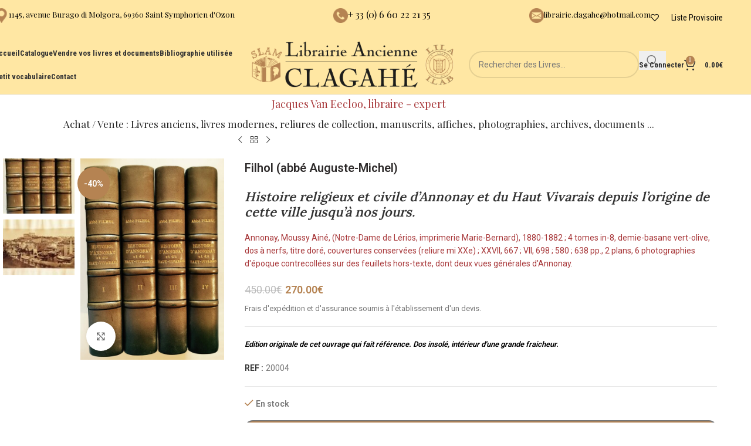

--- FILE ---
content_type: text/html; charset=UTF-8
request_url: https://librairie-ancienne-clagahe.fr/livre/histoire-religieux-et-civile-dannonay-et-du-haut-vivarais-depuis-lorigine-de-cette-ville-jusqua-nos-jours/
body_size: 21801
content:
<!DOCTYPE html>
<html lang="fr-FR">
<head>
	<meta charset="UTF-8">
	<link rel="profile" href="https://gmpg.org/xfn/11">
	<link rel="pingback" href="">

	<title>Histoire religieux et civile d&rsquo;Annonay et du Haut Vivarais depuis l&rsquo;origine de cette ville jusqu&rsquo;à nos jours. &#8211; Librairie Ancienne Clagahé</title>
<meta name='robots' content='max-image-preview:large' />
	<style>img:is([sizes="auto" i], [sizes^="auto," i]) { contain-intrinsic-size: 3000px 1500px }</style>
	<link href='https://fonts.gstatic.com' crossorigin='anonymous' rel='preconnect' />
<link rel="alternate" type="application/rss+xml" title="Librairie Ancienne Clagahé &raquo; Flux" href="https://librairie-ancienne-clagahe.fr/feed/" />
<link rel="alternate" type="application/rss+xml" title="Librairie Ancienne Clagahé &raquo; Flux des commentaires" href="https://librairie-ancienne-clagahe.fr/comments/feed/" />
<style id='safe-svg-svg-icon-style-inline-css' type='text/css'>
.safe-svg-cover{text-align:center}.safe-svg-cover .safe-svg-inside{display:inline-block;max-width:100%}.safe-svg-cover svg{fill:currentColor;height:100%;max-height:100%;max-width:100%;width:100%}

</style>
<style id='woocommerce-inline-inline-css' type='text/css'>
.woocommerce form .form-row .required { visibility: visible; }
</style>
<link rel='stylesheet' id='child-style-css' href='https://librairie-ancienne-clagahe.fr/wp-content/themes/woodmart-child/style.css' type='text/css' media='all' />
<link rel='stylesheet' id='js_composer_front-css' href='https://librairie-ancienne-clagahe.fr/wp-content/plugins/js_composer/assets/css/js_composer.min.css' type='text/css' media='all' />
<link rel='stylesheet' id='vc_font_awesome_5_shims-css' href='https://librairie-ancienne-clagahe.fr/wp-content/plugins/js_composer/assets/lib/vendor/node_modules/@fortawesome/fontawesome-free/css/v4-shims.min.css' type='text/css' media='all' />
<link rel='stylesheet' id='vc_font_awesome_6-css' href='https://librairie-ancienne-clagahe.fr/wp-content/plugins/js_composer/assets/lib/vendor/node_modules/@fortawesome/fontawesome-free/css/all.min.css' type='text/css' media='all' />
<link rel='stylesheet' id='wd-style-base-css' href='https://librairie-ancienne-clagahe.fr/wp-content/themes/woodmart/css/parts/base.min.css' type='text/css' media='all' />
<link rel='stylesheet' id='wd-button-css' href='https://librairie-ancienne-clagahe.fr/wp-content/themes/woodmart/css/parts/el-button.min.css' type='text/css' media='all' />
<link rel='stylesheet' id='wd-helpers-wpb-elem-css' href='https://librairie-ancienne-clagahe.fr/wp-content/themes/woodmart/css/parts/helpers-wpb-elem.min.css' type='text/css' media='all' />
<link rel='stylesheet' id='wd-lazy-loading-css' href='https://librairie-ancienne-clagahe.fr/wp-content/themes/woodmart/css/parts/opt-lazy-load.min.css' type='text/css' media='all' />
<link rel='stylesheet' id='wd-revolution-slider-css' href='https://librairie-ancienne-clagahe.fr/wp-content/themes/woodmart/css/parts/int-rev-slider.min.css' type='text/css' media='all' />
<link rel='stylesheet' id='wd-wpbakery-base-css' href='https://librairie-ancienne-clagahe.fr/wp-content/themes/woodmart/css/parts/int-wpb-base.min.css' type='text/css' media='all' />
<link rel='stylesheet' id='wd-wpbakery-base-deprecated-css' href='https://librairie-ancienne-clagahe.fr/wp-content/themes/woodmart/css/parts/int-wpb-base-deprecated.min.css' type='text/css' media='all' />
<link rel='stylesheet' id='wd-notices-fixed-css' href='https://librairie-ancienne-clagahe.fr/wp-content/themes/woodmart/css/parts/woo-opt-sticky-notices-old.min.css' type='text/css' media='all' />
<link rel='stylesheet' id='wd-woocommerce-base-css' href='https://librairie-ancienne-clagahe.fr/wp-content/themes/woodmart/css/parts/woocommerce-base.min.css' type='text/css' media='all' />
<link rel='stylesheet' id='wd-mod-star-rating-css' href='https://librairie-ancienne-clagahe.fr/wp-content/themes/woodmart/css/parts/mod-star-rating.min.css' type='text/css' media='all' />
<link rel='stylesheet' id='wd-woocommerce-block-notices-css' href='https://librairie-ancienne-clagahe.fr/wp-content/themes/woodmart/css/parts/woo-mod-block-notices.min.css' type='text/css' media='all' />
<link rel='stylesheet' id='wd-woo-mod-quantity-css' href='https://librairie-ancienne-clagahe.fr/wp-content/themes/woodmart/css/parts/woo-mod-quantity.min.css' type='text/css' media='all' />
<link rel='stylesheet' id='wd-woo-single-prod-el-base-css' href='https://librairie-ancienne-clagahe.fr/wp-content/themes/woodmart/css/parts/woo-single-prod-el-base.min.css' type='text/css' media='all' />
<link rel='stylesheet' id='wd-woo-mod-stock-status-css' href='https://librairie-ancienne-clagahe.fr/wp-content/themes/woodmart/css/parts/woo-mod-stock-status.min.css' type='text/css' media='all' />
<link rel='stylesheet' id='wd-woo-mod-shop-attributes-css' href='https://librairie-ancienne-clagahe.fr/wp-content/themes/woodmart/css/parts/woo-mod-shop-attributes.min.css' type='text/css' media='all' />
<link rel='stylesheet' id='wd-opt-carousel-disable-css' href='https://librairie-ancienne-clagahe.fr/wp-content/themes/woodmart/css/parts/opt-carousel-disable.min.css' type='text/css' media='all' />
<link rel='stylesheet' id='wd-header-base-css' href='https://librairie-ancienne-clagahe.fr/wp-content/themes/woodmart/css/parts/header-base.min.css' type='text/css' media='all' />
<link rel='stylesheet' id='wd-mod-tools-css' href='https://librairie-ancienne-clagahe.fr/wp-content/themes/woodmart/css/parts/mod-tools.min.css' type='text/css' media='all' />
<link rel='stylesheet' id='wd-header-elements-base-css' href='https://librairie-ancienne-clagahe.fr/wp-content/themes/woodmart/css/parts/header-el-base.min.css' type='text/css' media='all' />
<link rel='stylesheet' id='wd-info-box-css' href='https://librairie-ancienne-clagahe.fr/wp-content/themes/woodmart/css/parts/el-info-box.min.css' type='text/css' media='all' />
<link rel='stylesheet' id='wd-header-search-css' href='https://librairie-ancienne-clagahe.fr/wp-content/themes/woodmart/css/parts/header-el-search.min.css' type='text/css' media='all' />
<link rel='stylesheet' id='wd-header-search-form-css' href='https://librairie-ancienne-clagahe.fr/wp-content/themes/woodmart/css/parts/header-el-search-form.min.css' type='text/css' media='all' />
<link rel='stylesheet' id='wd-wd-search-form-css' href='https://librairie-ancienne-clagahe.fr/wp-content/themes/woodmart/css/parts/wd-search-form.min.css' type='text/css' media='all' />
<link rel='stylesheet' id='wd-wd-search-dropdown-css' href='https://librairie-ancienne-clagahe.fr/wp-content/themes/woodmart/css/parts/wd-search-dropdown.min.css' type='text/css' media='all' />
<link rel='stylesheet' id='wd-woo-mod-login-form-css' href='https://librairie-ancienne-clagahe.fr/wp-content/themes/woodmart/css/parts/woo-mod-login-form.min.css' type='text/css' media='all' />
<link rel='stylesheet' id='wd-header-my-account-css' href='https://librairie-ancienne-clagahe.fr/wp-content/themes/woodmart/css/parts/header-el-my-account.min.css' type='text/css' media='all' />
<link rel='stylesheet' id='wd-header-cart-side-css' href='https://librairie-ancienne-clagahe.fr/wp-content/themes/woodmart/css/parts/header-el-cart-side.min.css' type='text/css' media='all' />
<link rel='stylesheet' id='wd-header-cart-css' href='https://librairie-ancienne-clagahe.fr/wp-content/themes/woodmart/css/parts/header-el-cart.min.css' type='text/css' media='all' />
<link rel='stylesheet' id='wd-widget-shopping-cart-css' href='https://librairie-ancienne-clagahe.fr/wp-content/themes/woodmart/css/parts/woo-widget-shopping-cart.min.css' type='text/css' media='all' />
<link rel='stylesheet' id='wd-widget-product-list-css' href='https://librairie-ancienne-clagahe.fr/wp-content/themes/woodmart/css/parts/woo-widget-product-list.min.css' type='text/css' media='all' />
<link rel='stylesheet' id='wd-header-mobile-nav-dropdown-css' href='https://librairie-ancienne-clagahe.fr/wp-content/themes/woodmart/css/parts/header-el-mobile-nav-dropdown.min.css' type='text/css' media='all' />
<link rel='stylesheet' id='wd-wd-search-results-css' href='https://librairie-ancienne-clagahe.fr/wp-content/themes/woodmart/css/parts/wd-search-results.min.css' type='text/css' media='all' />
<link rel='stylesheet' id='wd-page-title-css' href='https://librairie-ancienne-clagahe.fr/wp-content/themes/woodmart/css/parts/page-title.min.css' type='text/css' media='all' />
<link rel='stylesheet' id='wd-woo-single-prod-predefined-css' href='https://librairie-ancienne-clagahe.fr/wp-content/themes/woodmart/css/parts/woo-single-prod-predefined.min.css' type='text/css' media='all' />
<link rel='stylesheet' id='wd-woo-single-prod-and-quick-view-predefined-css' href='https://librairie-ancienne-clagahe.fr/wp-content/themes/woodmart/css/parts/woo-single-prod-and-quick-view-predefined.min.css' type='text/css' media='all' />
<link rel='stylesheet' id='wd-woo-single-prod-el-tabs-predefined-css' href='https://librairie-ancienne-clagahe.fr/wp-content/themes/woodmart/css/parts/woo-single-prod-el-tabs-predefined.min.css' type='text/css' media='all' />
<link rel='stylesheet' id='wd-woo-single-prod-el-navigation-css' href='https://librairie-ancienne-clagahe.fr/wp-content/themes/woodmart/css/parts/woo-single-prod-el-navigation.min.css' type='text/css' media='all' />
<link rel='stylesheet' id='wd-woo-single-prod-el-gallery-css' href='https://librairie-ancienne-clagahe.fr/wp-content/themes/woodmart/css/parts/woo-single-prod-el-gallery.min.css' type='text/css' media='all' />
<link rel='stylesheet' id='wd-woo-single-prod-el-gallery-opt-thumb-left-desktop-css' href='https://librairie-ancienne-clagahe.fr/wp-content/themes/woodmart/css/parts/woo-single-prod-el-gallery-opt-thumb-left-desktop.min.css' type='text/css' media='all' />
<link rel='stylesheet' id='wd-swiper-css' href='https://librairie-ancienne-clagahe.fr/wp-content/themes/woodmart/css/parts/lib-swiper.min.css' type='text/css' media='all' />
<link rel='stylesheet' id='wd-woo-mod-product-labels-css' href='https://librairie-ancienne-clagahe.fr/wp-content/themes/woodmart/css/parts/woo-mod-product-labels.min.css' type='text/css' media='all' />
<link rel='stylesheet' id='wd-woo-mod-product-labels-round-css' href='https://librairie-ancienne-clagahe.fr/wp-content/themes/woodmart/css/parts/woo-mod-product-labels-round.min.css' type='text/css' media='all' />
<link rel='stylesheet' id='wd-swiper-arrows-css' href='https://librairie-ancienne-clagahe.fr/wp-content/themes/woodmart/css/parts/lib-swiper-arrows.min.css' type='text/css' media='all' />
<link rel='stylesheet' id='wd-photoswipe-css' href='https://librairie-ancienne-clagahe.fr/wp-content/themes/woodmart/css/parts/lib-photoswipe.min.css' type='text/css' media='all' />
<link rel='stylesheet' id='wd-tabs-css' href='https://librairie-ancienne-clagahe.fr/wp-content/themes/woodmart/css/parts/el-tabs.min.css' type='text/css' media='all' />
<link rel='stylesheet' id='wd-woo-single-prod-el-tabs-opt-layout-tabs-css' href='https://librairie-ancienne-clagahe.fr/wp-content/themes/woodmart/css/parts/woo-single-prod-el-tabs-opt-layout-tabs.min.css' type='text/css' media='all' />
<link rel='stylesheet' id='wd-accordion-css' href='https://librairie-ancienne-clagahe.fr/wp-content/themes/woodmart/css/parts/el-accordion.min.css' type='text/css' media='all' />
<link rel='stylesheet' id='wd-accordion-elem-wpb-css' href='https://librairie-ancienne-clagahe.fr/wp-content/themes/woodmart/css/parts/el-accordion-wpb-elem.min.css' type='text/css' media='all' />
<link rel='stylesheet' id='wd-footer-base-css' href='https://librairie-ancienne-clagahe.fr/wp-content/themes/woodmart/css/parts/footer-base.min.css' type='text/css' media='all' />
<link rel='stylesheet' id='wd-widget-nav-css' href='https://librairie-ancienne-clagahe.fr/wp-content/themes/woodmart/css/parts/widget-nav.min.css' type='text/css' media='all' />
<link rel='stylesheet' id='wd-scroll-top-css' href='https://librairie-ancienne-clagahe.fr/wp-content/themes/woodmart/css/parts/opt-scrolltotop.min.css' type='text/css' media='all' />
<link rel='stylesheet' id='xts-google-fonts-css' href='https://fonts.googleapis.com/css?family=Roboto%3A400%2C600%7CPlayfair+Display%3A400%2C600%7CLora%3A400%2C600%2C500%7CItalianno%3A400%7CRoboto+Condensed%3A400%2C600%2C700&#038;display=swap&#038;ver=8.2.2' type='text/css' media='all' />
<script type="text/javascript" src="https://librairie-ancienne-clagahe.fr/wp-includes/js/jquery/jquery.min.js" id="jquery-core-js"></script>
<script type="text/javascript" src="https://librairie-ancienne-clagahe.fr/wp-includes/js/jquery/jquery-migrate.min.js" id="jquery-migrate-js"></script>
<script type="text/javascript" id="snazzymaps-js-js-extra">
/* <![CDATA[ */
var SnazzyDataForSnazzyMaps = [];
SnazzyDataForSnazzyMaps={"id":31078,"name":"Pale","description":"A pale, almost pastel map that provides a backdrop for high-contrast map markers to rest on.","url":"https:\/\/snazzymaps.com\/style\/31078\/pale","imageUrl":"https:\/\/snazzy-maps-cdn.azureedge.net\/assets\/31078-pale.png?v=20170624033528","json":"[{\"featureType\":\"landscape.man_made\",\"elementType\":\"geometry\",\"stylers\":[{\"color\":\"#f9f8f8\"}]},{\"featureType\":\"landscape.natural\",\"elementType\":\"geometry\",\"stylers\":[{\"color\":\"#f0f0f0\"},{\"visibility\":\"on\"}]},{\"featureType\":\"poi\",\"elementType\":\"labels\",\"stylers\":[{\"visibility\":\"off\"}]},{\"featureType\":\"poi.business\",\"elementType\":\"all\",\"stylers\":[{\"visibility\":\"off\"}]},{\"featureType\":\"poi.medical\",\"elementType\":\"geometry\",\"stylers\":[{\"color\":\"#fbd3da\"}]},{\"featureType\":\"poi.park\",\"elementType\":\"geometry\",\"stylers\":[{\"color\":\"#e5e5e5\"}]},{\"featureType\":\"road\",\"elementType\":\"geometry.stroke\",\"stylers\":[{\"visibility\":\"off\"}]},{\"featureType\":\"road\",\"elementType\":\"labels\",\"stylers\":[{\"visibility\":\"simplified\"}]},{\"featureType\":\"road.highway\",\"elementType\":\"geometry.fill\",\"stylers\":[{\"color\":\"#fad740\"}]},{\"featureType\":\"road.highway\",\"elementType\":\"geometry.stroke\",\"stylers\":[{\"color\":\"#f9c830\"},{\"visibility\":\"on\"}]},{\"featureType\":\"road.arterial\",\"elementType\":\"geometry.fill\",\"stylers\":[{\"color\":\"#ffffff\"}]},{\"featureType\":\"road.local\",\"elementType\":\"geometry.fill\",\"stylers\":[{\"color\":\"black\"}]},{\"featureType\":\"transit.station.airport\",\"elementType\":\"geometry.fill\",\"stylers\":[{\"color\":\"#c7bace\"}]},{\"featureType\":\"water\",\"elementType\":\"geometry\",\"stylers\":[{\"color\":\"#b3eaee\"}]}]","views":2329,"favorites":15,"createdBy":{"name":"Jeremy","url":null},"createdOn":"2015-08-11T18:12:22.07","tags":["light","simple"],"colors":["gray","multi","yellow"]};
/* ]]> */
</script>
<script type="text/javascript" src="https://librairie-ancienne-clagahe.fr/wp-content/plugins/snazzy-maps/snazzymaps.js" id="snazzymaps-js-js"></script>
<script type="text/javascript" src="https://librairie-ancienne-clagahe.fr/wp-content/plugins/woocommerce/assets/js/jquery-blockui/jquery.blockUI.min.js" id="jquery-blockui-js" data-wp-strategy="defer"></script>
<script type="text/javascript" id="wc-add-to-cart-js-extra">
/* <![CDATA[ */
var wc_add_to_cart_params = {"ajax_url":"\/wp-admin\/admin-ajax.php","wc_ajax_url":"\/?wc-ajax=%%endpoint%%","i18n_view_cart":"Voir le panier","cart_url":"https:\/\/librairie-ancienne-clagahe.fr\/panier\/","is_cart":"","cart_redirect_after_add":"no"};
/* ]]> */
</script>
<script type="text/javascript" src="https://librairie-ancienne-clagahe.fr/wp-content/plugins/woocommerce/assets/js/frontend/add-to-cart.min.js" id="wc-add-to-cart-js" data-wp-strategy="defer"></script>
<script type="text/javascript" src="https://librairie-ancienne-clagahe.fr/wp-content/plugins/woocommerce/assets/js/zoom/jquery.zoom.min.js" id="zoom-js" defer="defer" data-wp-strategy="defer"></script>
<script type="text/javascript" id="wc-single-product-js-extra">
/* <![CDATA[ */
var wc_single_product_params = {"i18n_required_rating_text":"Veuillez s\u00e9lectionner une note","i18n_rating_options":["1\u00a0\u00e9toile sur 5","2\u00a0\u00e9toiles sur 5","3\u00a0\u00e9toiles sur 5","4\u00a0\u00e9toiles sur 5","5\u00a0\u00e9toiles sur 5"],"i18n_product_gallery_trigger_text":"Voir la galerie d\u2019images en plein \u00e9cran","review_rating_required":"yes","flexslider":{"rtl":false,"animation":"slide","smoothHeight":true,"directionNav":false,"controlNav":"thumbnails","slideshow":false,"animationSpeed":500,"animationLoop":false,"allowOneSlide":false},"zoom_enabled":"","zoom_options":[],"photoswipe_enabled":"","photoswipe_options":{"shareEl":false,"closeOnScroll":false,"history":false,"hideAnimationDuration":0,"showAnimationDuration":0},"flexslider_enabled":""};
/* ]]> */
</script>
<script type="text/javascript" src="https://librairie-ancienne-clagahe.fr/wp-content/plugins/woocommerce/assets/js/frontend/single-product.min.js" id="wc-single-product-js" defer="defer" data-wp-strategy="defer"></script>
<script type="text/javascript" src="https://librairie-ancienne-clagahe.fr/wp-content/plugins/woocommerce/assets/js/js-cookie/js.cookie.min.js" id="js-cookie-js" defer="defer" data-wp-strategy="defer"></script>
<script type="text/javascript" id="woocommerce-js-extra">
/* <![CDATA[ */
var woocommerce_params = {"ajax_url":"\/wp-admin\/admin-ajax.php","wc_ajax_url":"\/?wc-ajax=%%endpoint%%","i18n_password_show":"Afficher le mot de passe","i18n_password_hide":"Masquer le mot de passe"};
/* ]]> */
</script>
<script type="text/javascript" src="https://librairie-ancienne-clagahe.fr/wp-content/plugins/woocommerce/assets/js/frontend/woocommerce.min.js" id="woocommerce-js" defer="defer" data-wp-strategy="defer"></script>
<script type="text/javascript" src="https://librairie-ancienne-clagahe.fr/wp-content/plugins/js_composer/assets/js/vendors/woocommerce-add-to-cart.js" id="vc_woocommerce-add-to-cart-js-js"></script>
<script type="text/javascript" src="https://librairie-ancienne-clagahe.fr/wp-content/themes/woodmart/js/libs/device.min.js" id="wd-device-library-js"></script>
<script type="text/javascript" src="https://librairie-ancienne-clagahe.fr/wp-content/themes/woodmart/js/scripts/global/scrollBar.min.js" id="wd-scrollbar-js"></script>
<script></script><link rel="https://api.w.org/" href="https://librairie-ancienne-clagahe.fr/wp-json/" /><link rel="alternate" title="JSON" type="application/json" href="https://librairie-ancienne-clagahe.fr/wp-json/wp/v2/product/1697" /><link rel="EditURI" type="application/rsd+xml" title="RSD" href="https://librairie-ancienne-clagahe.fr/xmlrpc.php?rsd" />
<meta name="generator" content="WordPress 6.8.3" />
<meta name="generator" content="WooCommerce 9.9.6" />
<link rel="canonical" href="https://librairie-ancienne-clagahe.fr/livre/histoire-religieux-et-civile-dannonay-et-du-haut-vivarais-depuis-lorigine-de-cette-ville-jusqua-nos-jours/" />
<link rel='shortlink' href='https://librairie-ancienne-clagahe.fr/?p=1697' />
<link rel="alternate" title="oEmbed (JSON)" type="application/json+oembed" href="https://librairie-ancienne-clagahe.fr/wp-json/oembed/1.0/embed?url=https%3A%2F%2Flibrairie-ancienne-clagahe.fr%2Flivre%2Fhistoire-religieux-et-civile-dannonay-et-du-haut-vivarais-depuis-lorigine-de-cette-ville-jusqua-nos-jours%2F" />
<link rel="alternate" title="oEmbed (XML)" type="text/xml+oembed" href="https://librairie-ancienne-clagahe.fr/wp-json/oembed/1.0/embed?url=https%3A%2F%2Flibrairie-ancienne-clagahe.fr%2Flivre%2Fhistoire-religieux-et-civile-dannonay-et-du-haut-vivarais-depuis-lorigine-de-cette-ville-jusqua-nos-jours%2F&#038;format=xml" />
<link rel="apple-touch-icon" sizes="180x180" href="https://librairie-ancienne-clagahe.fr/apple-touch-icon.png">
<link rel="icon" type="image/png" sizes="32x32" href="https://librairie-ancienne-clagahe.fr/favicon-32x32.png">
<link rel="icon" type="image/png" sizes="16x16" href="https://librairie-ancienne-clagahe.fr/favicon-16x16.png">
<link rel="manifest" href="https://librairie-ancienne-clagahe.fr/site.webmanifest">
<link rel="mask-icon" href="https://librairie-ancienne-clagahe.fr/safari-pinned-tab.svg" color="#7d5b38">
<meta name="msapplication-TileColor" content="#ffffff">
<meta name="theme-color" content="#ffffff">					<meta name="viewport" content="width=device-width, initial-scale=1.0, maximum-scale=1.0, user-scalable=no">
										<noscript><style>.woocommerce-product-gallery{ opacity: 1 !important; }</style></noscript>
	<style type="text/css">.recentcomments a{display:inline !important;padding:0 !important;margin:0 !important;}</style><meta name="generator" content="Powered by WPBakery Page Builder - drag and drop page builder for WordPress."/>
<meta name="generator" content="Powered by Slider Revolution 6.7.34 - responsive, Mobile-Friendly Slider Plugin for WordPress with comfortable drag and drop interface." />
<script>function setREVStartSize(e){
			//window.requestAnimationFrame(function() {
				window.RSIW = window.RSIW===undefined ? window.innerWidth : window.RSIW;
				window.RSIH = window.RSIH===undefined ? window.innerHeight : window.RSIH;
				try {
					var pw = document.getElementById(e.c).parentNode.offsetWidth,
						newh;
					pw = pw===0 || isNaN(pw) || (e.l=="fullwidth" || e.layout=="fullwidth") ? window.RSIW : pw;
					e.tabw = e.tabw===undefined ? 0 : parseInt(e.tabw);
					e.thumbw = e.thumbw===undefined ? 0 : parseInt(e.thumbw);
					e.tabh = e.tabh===undefined ? 0 : parseInt(e.tabh);
					e.thumbh = e.thumbh===undefined ? 0 : parseInt(e.thumbh);
					e.tabhide = e.tabhide===undefined ? 0 : parseInt(e.tabhide);
					e.thumbhide = e.thumbhide===undefined ? 0 : parseInt(e.thumbhide);
					e.mh = e.mh===undefined || e.mh=="" || e.mh==="auto" ? 0 : parseInt(e.mh,0);
					if(e.layout==="fullscreen" || e.l==="fullscreen")
						newh = Math.max(e.mh,window.RSIH);
					else{
						e.gw = Array.isArray(e.gw) ? e.gw : [e.gw];
						for (var i in e.rl) if (e.gw[i]===undefined || e.gw[i]===0) e.gw[i] = e.gw[i-1];
						e.gh = e.el===undefined || e.el==="" || (Array.isArray(e.el) && e.el.length==0)? e.gh : e.el;
						e.gh = Array.isArray(e.gh) ? e.gh : [e.gh];
						for (var i in e.rl) if (e.gh[i]===undefined || e.gh[i]===0) e.gh[i] = e.gh[i-1];
											
						var nl = new Array(e.rl.length),
							ix = 0,
							sl;
						e.tabw = e.tabhide>=pw ? 0 : e.tabw;
						e.thumbw = e.thumbhide>=pw ? 0 : e.thumbw;
						e.tabh = e.tabhide>=pw ? 0 : e.tabh;
						e.thumbh = e.thumbhide>=pw ? 0 : e.thumbh;
						for (var i in e.rl) nl[i] = e.rl[i]<window.RSIW ? 0 : e.rl[i];
						sl = nl[0];
						for (var i in nl) if (sl>nl[i] && nl[i]>0) { sl = nl[i]; ix=i;}
						var m = pw>(e.gw[ix]+e.tabw+e.thumbw) ? 1 : (pw-(e.tabw+e.thumbw)) / (e.gw[ix]);
						newh =  (e.gh[ix] * m) + (e.tabh + e.thumbh);
					}
					var el = document.getElementById(e.c);
					if (el!==null && el) el.style.height = newh+"px";
					el = document.getElementById(e.c+"_wrapper");
					if (el!==null && el) {
						el.style.height = newh+"px";
						el.style.display = "block";
					}
				} catch(e){
					console.log("Failure at Presize of Slider:" + e)
				}
			//});
		  };</script>
<style>
		
		</style><noscript><style> .wpb_animate_when_almost_visible { opacity: 1; }</style></noscript>			<style id="wd-style-header_625909-css" data-type="wd-style-header_625909">
				:root{
	--wd-top-bar-h: 60px;
	--wd-top-bar-sm-h: 50px;
	--wd-top-bar-sticky-h: .00001px;
	--wd-top-bar-brd-w: .00001px;

	--wd-header-general-h: 100px;
	--wd-header-general-sm-h: 60px;
	--wd-header-general-sticky-h: 60px;
	--wd-header-general-brd-w: 1px;

	--wd-header-bottom-h: 65px;
	--wd-header-bottom-sm-h: 150px;
	--wd-header-bottom-sticky-h: .00001px;
	--wd-header-bottom-brd-w: .00001px;

	--wd-header-clone-h: .00001px;

	--wd-header-brd-w: calc(var(--wd-top-bar-brd-w) + var(--wd-header-general-brd-w) + var(--wd-header-bottom-brd-w));
	--wd-header-h: calc(var(--wd-top-bar-h) + var(--wd-header-general-h) + var(--wd-header-bottom-h) + var(--wd-header-brd-w));
	--wd-header-sticky-h: calc(var(--wd-top-bar-sticky-h) + var(--wd-header-general-sticky-h) + var(--wd-header-bottom-sticky-h) + var(--wd-header-clone-h) + var(--wd-header-brd-w));
	--wd-header-sm-h: calc(var(--wd-top-bar-sm-h) + var(--wd-header-general-sm-h) + var(--wd-header-bottom-sm-h) + var(--wd-header-brd-w));
}

.whb-top-bar .wd-dropdown {
	margin-top: 10px;
}

.whb-top-bar .wd-dropdown:after {
	height: 20px;
}


.whb-sticked .whb-general-header .wd-dropdown:not(.sub-sub-menu) {
	margin-top: 10px;
}

.whb-sticked .whb-general-header .wd-dropdown:not(.sub-sub-menu):after {
	height: 20px;
}


:root:has(.whb-general-header.whb-border-boxed) {
	--wd-header-general-brd-w: .00001px;
}

@media (max-width: 1024px) {
:root:has(.whb-general-header.whb-hidden-mobile) {
	--wd-header-general-brd-w: .00001px;
}
}


.whb-header-bottom .wd-dropdown {
	margin-top: 12.5px;
}

.whb-header-bottom .wd-dropdown:after {
	height: 22.5px;
}



		
.whb-k1x1zd0lmuwo890o1s9m .info-box-subtitle {
	font-weight: 400;
}
.whb-k1x1zd0lmuwo890o1s9m .info-box-title {
	color: rgba(0, 0, 0, 1);
	font-weight: 500;
}
.whb-k1x1zd0lmuwo890o1s9m .wd-info-box .info-box-title {
	font-size: 13px;
}
.whb-k1x1zd0lmuwo890o1s9m .wd-info-box .info-box-content .info-box-title {
	line-height: 22px;
}
.whb-g2g8304loyf7ig6wpbjw .info-box-title {
	color: rgba(0, 0, 0, 1);
	font-weight: 400;
}
.whb-celp3xac0pzmi2wf4d9w .info-box-title {
	color: rgba(0, 0, 0, 1);
	font-weight: 400;
}
.whb-celp3xac0pzmi2wf4d9w .wd-info-box .info-box-title {
	font-size: 13px;
}
.whb-celp3xac0pzmi2wf4d9w .wd-info-box .info-box-content .info-box-title {
	line-height: 22px;
}
.whb-top-bar {
	background-color: rgba(255, 231, 163, 1);
}

.whb-general-header {
	background-color: rgba(255, 231, 163, 1);border-color: rgba(129, 129, 129, 0.2);border-bottom-width: 1px;border-bottom-style: solid;
}

.whb-header-bottom {
	border-bottom-width: 0px;border-bottom-style: solid;
}
			</style>
						<style id="wd-style-theme_settings_default-css" data-type="wd-style-theme_settings_default">
				@font-face {
	font-weight: normal;
	font-style: normal;
	font-family: "woodmart-font";
	src: url("//librairie-ancienne-clagahe.fr/wp-content/themes/woodmart/fonts/woodmart-font-1-400.woff2?v=8.2.2") format("woff2");
}

:root {
	--wd-text-font: "Roboto", Arial, Helvetica, sans-serif;
	--wd-text-font-weight: 400;
	--wd-text-color: #777777;
	--wd-text-font-size: 14px;
	--wd-title-font: "Playfair Display", Arial, Helvetica, sans-serif;
	--wd-title-font-weight: 400;
	--wd-title-color: #242424;
	--wd-entities-title-font: "Lora", Arial, Helvetica, sans-serif;
	--wd-entities-title-font-weight: 500;
	--wd-entities-title-color: #333333;
	--wd-entities-title-color-hover: rgb(51 51 51 / 65%);
	--wd-alternative-font: "Italianno", Arial, Helvetica, sans-serif;
	--wd-widget-title-font: "Lora", Arial, Helvetica, sans-serif;
	--wd-widget-title-font-weight: 400;
	--wd-widget-title-transform: uppercase;
	--wd-widget-title-color: #333;
	--wd-widget-title-font-size: 16px;
	--wd-header-el-font: "Roboto Condensed", Arial, Helvetica, sans-serif;
	--wd-header-el-font-weight: 700;
	--wd-header-el-transform: none;
	--wd-header-el-font-size: 13px;
	--wd-primary-color: #b58352;
	--wd-alternative-color: #fbbc34;
	--wd-link-color: #333333;
	--wd-link-color-hover: #242424;
	--btn-default-bgcolor: #f7f7f7;
	--btn-default-bgcolor-hover: #efefef;
	--btn-accented-bgcolor: #b58352;
	--btn-accented-bgcolor-hover: #c6a07d;
	--wd-form-brd-width: 2px;
	--notices-success-bg: #459647;
	--notices-success-color: #fff;
	--notices-warning-bg: #E0B252;
	--notices-warning-color: #fff;
}
.wd-popup.wd-age-verify {
	--wd-popup-width: 500px;
}
.wd-popup.wd-promo-popup {
	background-color: #b58352;
	background-image: none;
	background-repeat: no-repeat;
	background-size: contain;
	background-position: left center;
	--wd-popup-width: 800px;
}
:is(.woodmart-woocommerce-layered-nav, .wd-product-category-filter) .wd-scroll-content {
	max-height: 280px;
}
.wd-page-title {
	background-color: #b58352;
	background-image: none;
	background-size: cover;
	background-position: center center;
}
.wd-footer {
	background-color: #ffe7a3;
	background-image: none;
}
.wd-popup.popup-quick-view {
	--wd-popup-width: 920px;
}
:root{
--wd-container-w: 1222px;
--wd-form-brd-radius: 35px;
--btn-default-color: #333;
--btn-default-color-hover: #333;
--btn-accented-color: #fff;
--btn-accented-color-hover: #fff;
--btn-default-brd-radius: 35px;
--btn-default-box-shadow: none;
--btn-default-box-shadow-hover: none;
--btn-accented-brd-radius: 35px;
--btn-accented-box-shadow: none;
--btn-accented-box-shadow-hover: none;
--wd-brd-radius: 0px;
}

@media (min-width: 1222px) {
[data-vc-full-width]:not([data-vc-stretch-content]),
:is(.vc_section, .vc_row).wd-section-stretch {
padding-left: calc((100vw - 1222px - var(--wd-sticky-nav-w) - var(--wd-scroll-w)) / 2);
padding-right: calc((100vw - 1222px - var(--wd-sticky-nav-w) - var(--wd-scroll-w)) / 2);
}
}


/*
 * Header
 */
/* Correction affichage Title dans Search Page */
body.archive.search .page-title{
	position: relative;
	margin-top: -40px;
	margin-bottom: 40px;
}
/* Correction bug images dans la page SEARCH */
body .product-grid-item .product-image-link img, .product-grid-item .hover-img img{width:auto;}
.woodmart-search-form input[type=text],.woodmart-search-form input[type=text]::placeholder,.woodmart-search-form button[type=submit]{color: #a73638;}
.whb-top-bar .wd-tools-element .wd-tools-icon:before{
	color: #000;	
}
.wd-tools-element.wd-style-text.wd-with-count .wd-tools-text{
	color: #000;
	font-size: 14px;font-weight: 400;
}
/*
 * Home Page
 */
/*.woodmart-products-element .price{
	display: none; /* Supprimer prix dans Product slider */ 
/*}*/
@media (max-width: 991px){
	#home-rectification-responsive-md div:nth-child(2){
		width: 100% !important;
	}
}

/*
 * Catalogue
 *
 */
.archive.post-type-archive-product .main-page-wrapper{
	background: #FFE7A3;	
}
.archive.post-type-archive-product .main-page-wrapper .container .products{
	background: #FFF;border-radius: 3px;
	box-shadow: 8px 0px 9px -9px #2d2a2a, -8px 0px 9px -9px #2d2a2a;
}
.we-search-title h1.entry-title{
	/* Pour styliser le titre dans la page de resultat de recherche */
}
.we-search-title .we-nb-livres{
	/* Pour styliser la div avec le nombre de livres trouves */
}
.woodmart-products-per-page strong{
	color: #a73638;
	padding: 0 5px;
	font-size: 1.02em;
	/* Nombre de resultats trouves - class prise de la selection du nombre de produits par page. */	
}
#livre-search-bar-archive{
	padding-bottom: 50px;	
}
@media (max-width: 769px){#catalog-search-filter2{margin-top: 10px;}}
#livre-search-bar-archive #bouton-search-submit{
	margin-top: 25px;
}
/*.product-grid-item{
	margin-bottom: 20px;
}*/
.container .product-grid-item .product-list-content{
	display: block;
}
.product-list-item:not(:last-child) .product-wrapper{
	padding-bottom: 20px;
}
.product-grid-item .product-title {
	margin-bottom: 0px;
	font-style: italic;
	font-size: 14px;
}
.product-grid-item .author-catalog{
	color: #2d2a2a;
	font-size: 16px;
}
.product-grid-item .sku-catalog>span{
	padding-bottom: 5px;
	font-size: 12px;
	color: #333;
	font-weight: 600;
}
.product-grid-item .sku-catalog>span span{
	color: #777;
	font-weight: 400;
}
.product-grid-item .sku-catalog > span{
	margin-top: 7px;
	display: block;
}
.product-grid-item .price{
	margin-bottom: 10px;
}
/* IMAGEs Catalogue*/
.product-grid-item .product-image-link{
	text-align: center;	
}
.product-grid-item .hover-img img, .product-grid-item .product-image-link img{
	max-height: 150px;
	width: auto;
	max-width: 150px;
}
.archive .product-grid-item .button.btn-ensavoirplus{
	background-color: #838383;
	color: #FFF;
}
.archive .product-grid-item .button.btn-ensavoirplus:hover{
	box-shadow: inset 0 0 200px rgba(0,0,0,.1);
}
/* Radio Buttons to filter by auteur or titre */
#catalogue-radio-filtres{
	margin-top:25px;
}
#catalogue-radio-filtres label{
	display: block;
  position: relative;
  padding-left: 35px;
  cursor: pointer;
  user-select: none;
	font-weight: 400;
	font-style: normal;
}
#catalogue-radio-filtres label input{
  position: absolute;
  opacity: 0;
  cursor: pointer;
}
#catalogue-radio-filtres label .checkmark{
  position: absolute;
  top: 0;
  left: 0;
  height: 25px;
  width: 25px;
	border: 2px solid #9b9b99;
  background-color: transparent;
  border-radius: 5px;
}
#catalogue-radio-filtres label:hover input ~ .checkmark{
  background-color: #a6774b;
}
#catalogue-radio-filtres label input:checked ~ .checkmark{
  background-color: transparent;
}
#catalogue-radio-filtres .checkmark:after{
  content: "";
  position: absolute;
  display: none;
}
#catalogue-radio-filtres label input:checked ~ .checkmark:after {
  display: block;
}
#catalogue-radio-filtres label .checkmark:after {
 	top: 5.5px;
	left: 5.5px;
	width: 10px;
	height: 10px;
	border-radius: 50%;
	background: #9b9b99;
}
#catalogue-radio-filtres label:not(:first-child){
	margin-left: 3rem;
}
.single-product .labels-rounded .out-of-stock{
	display: none;
}
.post-type-archive-product .labels-rounded .out-of-stock{
	word-break: keep-all;
	font-size: 10px;
}
body.post-type-archive-product div.wd-add-btn.wd-add-btn-replace{
	display: inline-block;
	margin-right: 30px;
}
body.post-type-archive-product a.btn-ensavoirplus{
	margin-right: 0;
	padding: 10px 20px;
}

/*
 * FIN Catalogue
 * 
 */

/*
 * Page Produit (Single)
 * 
 */
.single-product .product_title{
	/* Pour styliser le titre */
	font-size: 22px;
	font-style: italic;
	font-weight: 600;
}
/* Ne pas afficher le fil d'arianne */
.single-product .woocommerce-breadcrumb{visibility: hidden;}
.single-product .we_meta_wrapper>span{
	display: block;
	margin-bottom: 7px;
	color: #333;
	font-weight: 600;
	font-size: 14px;
}
.single-product .we_meta_wrapper>span span{
	display: inline-block;
	margin: 0 1px;
	color: #777;
	font-weight: 400;
}
.single-product .we_meta_wrapper .singlebook-author{
	color: #2d2a2a;
  font-size: 20px;
}
.single-product .we-livre-desc1{
	color: #a73638;
}
.single-product .we-separator{
	height: 0;
	margin: 0 0 20px 0;
	border-bottom: 1px solid rgba(129,129,129,.2);
}
.single-product .price{
	margin-bottom: 10px;
}
.single-product .we-delivery-mention{
	font-size: 13px;
}
.single-product .we-livre-desc2{
	color: #000;
  font-weight: bold;
  font-size: 13px;
	line-height: 1.5;
	font-style: italic;
}
.single-product .product-tabs-wrapper{display: none;}
/* Afficher icon fleche pour: retour aux resultats */
.single-product .we-btn-backtoresults{
	line-height: 28px;
}
.single-product .we-btn-backtoresults a:hover{
	cursor:pointer;
}
.single-product .we-btn-backtoresults .we-icon-back{
	position: relative;
	background-color: #B58352;
  padding: 7px;
	border-radius: 50%;
  width: 28px;
  height: 28px;
  display: inline-block;
}
.single-product .we-btn-backtoresults .we-icon-back:hover{background-color: #C6A07D;}
.single-product .we-btn-backtoresults .we-icon-back:before{
	content: "\f114";
  font-family: "woodmart-font";
  font-style: normal;
  font-weight: normal;
  text-decoration: none;
  color: #FFF;
  font-size: 14px;
  position: absolute;
  top: 0px;
  left: 6px;
}
.single-product .we-btn-backtoresults .we-text-back{
	line-height: 28px;
	vertical-align: top;
	padding-left: 10px;
	display: inline-block;
}
/*
 * FIN Page Produit (Single)
 * 
 */


/*
 * Pour styliser l'affichage du script de Pagination
 * 
 */
.list-pagination{
	margin-top: 50px;
}

/*
 * Pour styliser la barre de navigation
 * 
 */

.woodmart-navigation .item-level-0 > a {
    text-transform: inherit;
}

/*
 * Taille du titre catalogue
 * 
 */
.title-size-default .entry-title {
    font-size: 46px;
}

/*
 * Correction bug des titres de pages. Simuler une taille standard
 * 
 */
.main-page-wrapper .page-title.page-title-default{
	padding-top: 60px;
	padding-bottom: 60px;
}
/*
 * Correction de la taille du prix
 * 
 */
.price .amount {
    font-size: 18px;
}
/*
 * CART
 * 
 */
/* Remove bouton mettre à jour le Panier */
.woocommerce button[name="update_cart"], .woocommerce input[name="update_cart"]{
	display: none;
}
/*
 * Fin CART
 * 
 */
/*
 * WISHLIST
 */
.wd-wishlist-share{display:none;}
/* PAGE PANIER */
.woocommerce-Price-amount{
	white-space: nowrap;
}
}			</style>
			</head>

<body class="wp-singular product-template-default single single-product postid-1697 wp-theme-woodmart wp-child-theme-woodmart-child theme-woodmart woocommerce woocommerce-page woocommerce-no-js wrapper-full-width  categories-accordion-on woodmart-ajax-shop-on notifications-sticky wpb-js-composer js-comp-ver-8.4.1 vc_responsive">
			<script type="text/javascript" id="wd-flicker-fix">// Flicker fix.</script>	
	
	<div class="wd-page-wrapper website-wrapper">
									<header class="whb-header whb-header_625909 whb-full-width whb-scroll-stick whb-sticky-real">
					<div class="whb-main-header">
	
<div class="whb-row whb-top-bar whb-not-sticky-row whb-with-bg whb-without-border whb-color-light whb-flex-equal-sides">
	<div class="container">
		<div class="whb-flex-row whb-top-bar-inner">
			<div class="whb-column whb-col-left whb-column5 whb-visible-lg">
				<div class="info-box-wrapper  whb-k1x1zd0lmuwo890o1s9m">
				<div id="wd-6975380cae9ab" class=" wd-info-box text-left box-icon-align-left box-style-base color-scheme- wd-bg-none wd-items-top ">
											<div class="box-icon-wrapper  box-with-icon box-icon-simple">
							<div class="info-box-icon">

							
																	<img width="25" height="25" src="https://librairie-ancienne-clagahe.fr/wp-content/themes/woodmart/images/lazy.svg" class="attachment-25x25 size-25x25 wd-lazy-fade" alt="" decoding="async" data-src="https://librairie-ancienne-clagahe.fr/wp-content/uploads/2020/12/cursor-locator-1-25x25.png" srcset="" />															
							</div>
						</div>
										<div class="info-box-content">
						<h4 class="info-box-title title box-title-style-default wd-fontsize-s">1145, avenue Burago di Molgora, 69360 Saint Symphorien d'Ozon</h4>						<div class="info-box-inner reset-last-child"></div>

											</div>

											<a class="wd-info-box-link wd-fill" aria-label="Infobox link" href="https://maps.app.goo.gl/6KcPHqW2wyvLrnVP8" title="" target="_blank"></a>
					
									</div>
			</div>
		</div>
<div class="whb-column whb-col-center whb-column6 whb-visible-lg">
				<div class="info-box-wrapper  whb-g2g8304loyf7ig6wpbjw">
				<div id="wd-6975380caf188" class=" wd-info-box text-center box-icon-align-left box-style-base color-scheme- wd-bg-none wd-items-top ">
											<div class="box-icon-wrapper  box-with-icon box-icon-simple">
							<div class="info-box-icon">

							
																	<img width="25" height="25" src="https://librairie-ancienne-clagahe.fr/wp-content/themes/woodmart/images/lazy.svg" class="attachment-25x25 size-25x25 wd-lazy-fade" alt="" decoding="async" data-src="https://librairie-ancienne-clagahe.fr/wp-content/uploads/2020/12/cursor-phone-1-25x25.png" srcset="" />															
							</div>
						</div>
										<div class="info-box-content">
						<h4 class="info-box-title title box-title-style-default wd-fontsize-s">+ 33 (0) 6 60 22 21 35</h4>						<div class="info-box-inner reset-last-child"></div>

											</div>

					
									</div>
			</div>
		</div>
<div class="whb-column whb-col-right whb-column7 whb-visible-lg">
				<div class="info-box-wrapper  whb-celp3xac0pzmi2wf4d9w">
				<div id="wd-6975380caf349" class=" wd-info-box text-left box-icon-align-left box-style-base color-scheme- wd-bg-none wd-items-top ">
											<div class="box-icon-wrapper  box-with-icon box-icon-simple">
							<div class="info-box-icon">

							
																	<img width="25" height="25" src="https://librairie-ancienne-clagahe.fr/wp-content/themes/woodmart/images/lazy.svg" class="attachment-25x25 size-25x25 wd-lazy-fade" alt="" decoding="async" data-src="https://librairie-ancienne-clagahe.fr/wp-content/uploads/2020/12/cursor-mail-1-25x25.png" srcset="" />															
							</div>
						</div>
										<div class="info-box-content">
						<h4 class="info-box-title title box-title-style-default wd-fontsize-s">librairie.clagahe@hotmail.com</h4>						<div class="info-box-inner reset-last-child"></div>

											</div>

					
									</div>
			</div>
		
<div class="wd-header-wishlist wd-tools-element wd-style-text wd-with-count wd-design-2 whb-cy7u3j06gyfeyh28eztu" title="Ma Liste Provisoire">
	<a href="https://librairie-ancienne-clagahe.fr/liste-provisoire/" title="Wishlist products">
		
			<span class="wd-tools-icon">
				
									<span class="wd-tools-count">
						0					</span>
							</span>

			<span class="wd-tools-text">
				Liste Provisoire			</span>

			</a>
</div>
</div>
<div class="whb-column whb-col-mobile whb-column_mobile1 whb-hidden-lg">
	<div class="site-logo whb-lnl4a7qh0f8w75asll9l wd-switch-logo">
	<a href="https://librairie-ancienne-clagahe.fr/" class="wd-logo wd-main-logo" rel="home" aria-label="Site logo">
		<img src="https://librairie-ancienne-clagahe.fr/wp-content/uploads/2020/12/logo-librairie-clagahe.png" alt="Librairie Ancienne Clagahé" style="max-width: 250px;" loading="lazy" />	</a>
					<a href="https://librairie-ancienne-clagahe.fr/" class="wd-logo wd-sticky-logo" rel="home">
			<img src="https://librairie-ancienne-clagahe.fr/wp-content/uploads/2020/12/logo-librairie-clagahe.png" alt="Librairie Ancienne Clagahé" style="max-width: 250px;" />		</a>
	</div>
</div>
		</div>
	</div>
</div>

<div class="whb-row whb-general-header whb-sticky-row whb-with-bg whb-border-fullwidth whb-color-dark whb-flex-equal-sides">
	<div class="container">
		<div class="whb-flex-row whb-general-header-inner">
			<div class="whb-column whb-col-left whb-column8 whb-visible-lg">
	<div class="wd-header-nav wd-header-main-nav text-left wd-design-1 whb-p2ohnqzt7vyqtiguoc50" role="navigation" aria-label="Main navigation">
	<ul id="menu-menu-principal" class="menu wd-nav wd-nav-main wd-style-underline wd-gap-s"><li id="menu-item-61" class="menu-item menu-item-type-post_type menu-item-object-page menu-item-home menu-item-61 item-level-0 menu-simple-dropdown wd-event-hover" ><a href="https://librairie-ancienne-clagahe.fr/" class="woodmart-nav-link"><span class="nav-link-text">Accueil</span></a></li>
<li id="menu-item-62" class="menu-item menu-item-type-post_type menu-item-object-page current_page_parent menu-item-62 item-level-0 menu-simple-dropdown wd-event-hover" ><a href="https://librairie-ancienne-clagahe.fr/catalogue/" class="woodmart-nav-link"><span class="nav-link-text">Catalogue</span></a></li>
<li id="menu-item-63" class="menu-item menu-item-type-post_type menu-item-object-page menu-item-63 item-level-0 menu-simple-dropdown wd-event-hover" ><a href="https://librairie-ancienne-clagahe.fr/vendre-vos-livres/" class="woodmart-nav-link"><span class="nav-link-text">Vendre vos livres et documents</span></a></li>
<li id="menu-item-64" class="menu-item menu-item-type-post_type menu-item-object-page menu-item-64 item-level-0 menu-simple-dropdown wd-event-hover" ><a href="https://librairie-ancienne-clagahe.fr/bibliographie/" class="woodmart-nav-link"><span class="nav-link-text">Bibliographie utilisée</span></a></li>
<li id="menu-item-65" class="menu-item menu-item-type-post_type menu-item-object-page menu-item-65 item-level-0 menu-simple-dropdown wd-event-hover" ><a href="https://librairie-ancienne-clagahe.fr/vocabulaire/" class="woodmart-nav-link"><span class="nav-link-text">Petit vocabulaire</span></a></li>
<li id="menu-item-66" class="menu-item menu-item-type-post_type menu-item-object-page menu-item-66 item-level-0 menu-simple-dropdown wd-event-hover" ><a href="https://librairie-ancienne-clagahe.fr/contact/" class="woodmart-nav-link"><span class="nav-link-text">Contact</span></a></li>
</ul></div>
</div>
<div class="whb-column whb-col-center whb-column9 whb-visible-lg">
	<div class="site-logo whb-c2osqshif52h14865ex8 wd-switch-logo">
	<a href="https://librairie-ancienne-clagahe.fr/" class="wd-logo wd-main-logo" rel="home" aria-label="Site logo">
		<img src="https://librairie-ancienne-clagahe.fr/wp-content/uploads/2020/12/logo-syndicat2.png" alt="Librairie Ancienne Clagahé" style="max-width: 60px;" loading="lazy" />	</a>
					<a href="https://librairie-ancienne-clagahe.fr/" class="wd-logo wd-sticky-logo" rel="home">
			<img src="https://librairie-ancienne-clagahe.fr/wp-content/uploads/2020/12/logo-syndicat2.png" alt="Librairie Ancienne Clagahé" style="max-width: 60px;" />		</a>
	</div>
<div class="site-logo whb-gs8bcnxektjsro21n657 wd-switch-logo">
	<a href="https://librairie-ancienne-clagahe.fr/" class="wd-logo wd-main-logo" rel="home" aria-label="Site logo">
		<img src="https://librairie-ancienne-clagahe.fr/wp-content/uploads/2020/12/logo-librairie-clagahe.png" alt="Librairie Ancienne Clagahé" style="max-width: 230px;" loading="lazy" />	</a>
					<a href="https://librairie-ancienne-clagahe.fr/" class="wd-logo wd-sticky-logo" rel="home">
			<img src="https://librairie-ancienne-clagahe.fr/wp-content/uploads/2020/12/logo-librairie-clagahe.png" alt="Librairie Ancienne Clagahé" style="max-width: 230px;" />		</a>
	</div>
<div class="site-logo whb-h9xuzcyn474x9udxm8iv wd-switch-logo">
	<a href="https://librairie-ancienne-clagahe.fr/" class="wd-logo wd-main-logo" rel="home" aria-label="Site logo">
		<img src="https://librairie-ancienne-clagahe.fr/wp-content/uploads/2020/12/logo-syndicat3.png" alt="Librairie Ancienne Clagahé" style="max-width: 70px;" loading="lazy" />	</a>
					<a href="https://librairie-ancienne-clagahe.fr/" class="wd-logo wd-sticky-logo" rel="home">
			<img src="https://librairie-ancienne-clagahe.fr/wp-content/uploads/2020/12/logo-syndicat3.png" alt="Librairie Ancienne Clagahé" style="max-width: 70px;" />		</a>
	</div>
</div>
<div class="whb-column whb-col-right whb-column10 whb-visible-lg">
	
<div class="whb-space-element whb-lob3o8z5uuikerwifiox " style="width:15px;"></div>
<div class="wd-search-form  wd-header-search-form wd-display-form whb-9x1ytaxq7aphtb3npidp">

<form role="search" method="get" class="searchform  wd-style-default" action="https://librairie-ancienne-clagahe.fr/"  autocomplete="off">
	<input type="text" class="s" placeholder="Rechercher des Livres…" value="" name="s" aria-label="Rechercher" title="Rechercher des Livres…" required/>
	<input type="hidden" name="post_type" value="product">

	<span class="wd-clear-search wd-hide"></span>

	
	<button type="submit" class="searchsubmit">
		<span>
			Rechercher		</span>
			</button>
</form>


</div>
<div class="wd-header-my-account wd-tools-element wd-event-hover wd-design-1 wd-account-style-text whb-t16lql50bnxyrzb4kh1x">
			<a href="https://librairie-ancienne-clagahe.fr/mon-compte/" title="Mon Compte">
			
				<span class="wd-tools-icon">
									</span>
				<span class="wd-tools-text">
				Se Connecter			</span>

					</a>

			</div>

<div class="wd-header-cart wd-tools-element wd-design-2 cart-widget-opener whb-hfygqiyw0rau8jnedifi">
	<a href="https://librairie-ancienne-clagahe.fr/panier/" title="Panier">
		
			<span class="wd-tools-icon">
															<span class="wd-cart-number wd-tools-count">0 <span>livre</span></span>
									</span>
			<span class="wd-tools-text">
				
										<span class="wd-cart-subtotal"><span class="woocommerce-Price-amount amount"><bdi>0.00<span class="woocommerce-Price-currencySymbol">&euro;</span></bdi></span></span>
					</span>

			</a>
	</div>
</div>
<div class="whb-column whb-mobile-left whb-column_mobile2 whb-hidden-lg">
	<div class="wd-tools-element wd-header-mobile-nav wd-style-text wd-design-1 whb-g1k0m1tib7raxrwkm1t3">
	<a href="#" rel="nofollow" aria-label="Open mobile menu">
		
		<span class="wd-tools-icon">
					</span>

		<span class="wd-tools-text">Menu</span>

			</a>
</div></div>
<div class="whb-column whb-mobile-center whb-column_mobile3 whb-hidden-lg">
	<div class="wd-search-form  wd-header-search-form-mobile wd-display-form whb-eu9p34us6mf5g34jmalc">

<form role="search" method="get" class="searchform  wd-style-default woodmart-ajax-search" action="https://librairie-ancienne-clagahe.fr/"  data-thumbnail="1" data-price="1" data-post_type="product" data-count="20" data-sku="0" data-symbols_count="3" data-include_cat_search="no" autocomplete="off">
	<input type="text" class="s" placeholder="Rechercher des Livres…" value="" name="s" aria-label="Rechercher" title="Rechercher des Livres…" required/>
	<input type="hidden" name="post_type" value="product">

	<span class="wd-clear-search wd-hide"></span>

	
	<button type="submit" class="searchsubmit">
		<span>
			Rechercher		</span>
			</button>
</form>

	<div class="wd-search-results-wrapper">
		<div class="wd-search-results wd-dropdown-results wd-dropdown wd-scroll">
			<div class="wd-scroll-content">
				
				
							</div>
		</div>
	</div>

</div>
</div>
<div class="whb-column whb-mobile-right whb-column_mobile4 whb-hidden-lg">
	
<div class="wd-header-cart wd-tools-element wd-design-1 cart-widget-opener whb-h6092cpn9yky4ntnmnl7">
	<a href="https://librairie-ancienne-clagahe.fr/panier/" title="Panier">
		
			<span class="wd-tools-icon">
											</span>
			<span class="wd-tools-text">
											<span class="wd-cart-number wd-tools-count">0 <span>livre</span></span>
						
									<span class="subtotal-divider">/</span>
										<span class="wd-cart-subtotal"><span class="woocommerce-Price-amount amount"><bdi>0.00<span class="woocommerce-Price-currencySymbol">&euro;</span></bdi></span></span>
					</span>

			</a>
	</div>
</div>
		</div>
	</div>
</div>

<div class="whb-row whb-header-bottom whb-not-sticky-row whb-without-bg whb-without-border whb-color-dark whb-flex-flex-middle">
	<div class="container">
		<div class="whb-flex-row whb-header-bottom-inner">
			<div class="whb-column whb-col-left whb-column11 whb-visible-lg whb-empty-column">
	</div>
<div class="whb-column whb-col-center whb-column12 whb-visible-lg">
	
<div class="wd-header-text reset-last-child whb-hvb70uzytr9kr2xopf1m"><h3 style="text-align: center; font-size: 18px;"><span style="color: #a73638;">Jacques Van Eecloo, libraire - expert</span></h3>
<h2 style="text-align: center; font-size: 17px;">Achat / Vente : Livres anciens, livres modernes,  reliures de collection, manuscrits, affiches, photographies, archives, documents ...</h2></div>
</div>
<div class="whb-column whb-col-right whb-column13 whb-visible-lg whb-empty-column">
	</div>
<div class="whb-column whb-col-mobile whb-column_mobile5 whb-hidden-lg">
	
<div class="wd-header-text reset-last-child whb-74yu01zktm3cpps4ymqp"><h3 style="text-align: center; font-size: 18px;"><span style="color: #a73638;">Jacques Van Eecloo, libraire - expert</span></h3>
<h2 style="text-align: center; font-size: 17px;">Achat / Vente : Livres anciens, livres modernes, reliures de collection, manuscrits, affiches, photographies, archives, documents ...</h2></div>
</div>
		</div>
	</div>
</div>
</div>
				</header>
			
								<div class="wd-page-content main-page-wrapper">
		
		
		<main id="main-content" class="wd-content-layout content-layout-wrapper wd-builder-off" role="main">
				

	<div class="wd-content-area site-content">
	
		
	
	<div class="single-breadcrumbs-wrapper">
		<div class="wd-grid-f container">
							<nav class="wd-breadcrumbs woocommerce-breadcrumb" aria-label="Breadcrumb">				<span typeof="v:Breadcrumb" class="">
					<a href="https://librairie-ancienne-clagahe.fr" rel="v:url" property="v:title">
						Accueil					</a>
				</span>
			<span class="wd-delimiter"></span>				<span typeof="v:Breadcrumb" class=" wd-last-link">
					<a href="https://librairie-ancienne-clagahe.fr/categorie-livre/non-classe/" rel="v:url" property="v:title">
						Non classé					</a>
				</span>
			<span class="wd-delimiter"></span>				<span class="wd-last">
					Histoire religieux et civile d&rsquo;Annonay et du &hellip;				</span>
			</nav>			
							
<div class="wd-products-nav">
			<div class="wd-event-hover">
			<a class="wd-product-nav-btn wd-btn-prev" href="https://librairie-ancienne-clagahe.fr/livre/voyage-humouristique-politique-et-philosophique-au-mont-pilat-deuxieme-edition/" aria-label="Livre précédent"></a>

			<div class="wd-dropdown">
				<a href="https://librairie-ancienne-clagahe.fr/livre/voyage-humouristique-politique-et-philosophique-au-mont-pilat-deuxieme-edition/" class="wd-product-nav-thumb">
					<img width="300" height="467" src="https://librairie-ancienne-clagahe.fr/wp-content/themes/woodmart/images/lazy.svg" class="attachment-woocommerce_thumbnail size-woocommerce_thumbnail wd-lazy-fade" alt="Voyage-humouristique-politique-et-philosophique-au-Mont-Pilat.-Deuxieme-edition" decoding="async" fetchpriority="high" srcset="" sizes="(max-width: 300px) 100vw, 300px" data-src="https://librairie-ancienne-clagahe.fr/wp-content/uploads/2020/12/20002-scaled-300x467.jpg" data-srcset="https://librairie-ancienne-clagahe.fr/wp-content/uploads/2020/12/20002-scaled-300x467.jpg 300w, https://librairie-ancienne-clagahe.fr/wp-content/uploads/2020/12/20002-scaled-193x300.jpg 193w, https://librairie-ancienne-clagahe.fr/wp-content/uploads/2020/12/20002-scaled-658x1024.jpg 658w, https://librairie-ancienne-clagahe.fr/wp-content/uploads/2020/12/20002-scaled-96x150.jpg 96w, https://librairie-ancienne-clagahe.fr/wp-content/uploads/2020/12/20002-scaled-768x1195.jpg 768w, https://librairie-ancienne-clagahe.fr/wp-content/uploads/2020/12/20002-scaled-987x1536.jpg 987w, https://librairie-ancienne-clagahe.fr/wp-content/uploads/2020/12/20002-scaled-1316x2048.jpg 1316w, https://librairie-ancienne-clagahe.fr/wp-content/uploads/2020/12/20002-scaled-600x934.jpg 600w, https://librairie-ancienne-clagahe.fr/wp-content/uploads/2020/12/20002-scaled-150x233.jpg 150w, https://librairie-ancienne-clagahe.fr/wp-content/uploads/2020/12/20002-scaled.jpg 1645w" />				</a>

				<div class="wd-product-nav-desc">
					<a href="https://librairie-ancienne-clagahe.fr/livre/voyage-humouristique-politique-et-philosophique-au-mont-pilat-deuxieme-edition/" class="wd-entities-title">
						Voyage humouristique politique et philosophique au Mont Pilat. Deuxième édition.					</a>

					<span class="price">
						<del aria-hidden="true"><span class="woocommerce-Price-amount amount"><bdi>90.00<span class="woocommerce-Price-currencySymbol">&euro;</span></bdi></span></del> <span class="screen-reader-text">Le prix initial était : 90.00&euro;.</span><ins aria-hidden="true"><span class="woocommerce-Price-amount amount"><bdi>54.00<span class="woocommerce-Price-currencySymbol">&euro;</span></bdi></span></ins><span class="screen-reader-text">Le prix actuel est : 54.00&euro;.</span>					</span>
				</div>
			</div>
		</div>
	
	<a href="https://librairie-ancienne-clagahe.fr/catalogue/" class="wd-product-nav-btn wd-btn-back wd-tooltip">
		<span>
			Revenir au catalogue		</span>
	</a>

			<div class="wd-event-hover">
			<a class="wd-product-nav-btn wd-btn-next" href="https://librairie-ancienne-clagahe.fr/livre/france-asie-numero-special-consacre-aux-populations-montagnardes-du-sud-indochinois/" aria-label="Livre suivant"></a>

			<div class="wd-dropdown">
				<a href="https://librairie-ancienne-clagahe.fr/livre/france-asie-numero-special-consacre-aux-populations-montagnardes-du-sud-indochinois/" class="wd-product-nav-thumb">
					<img width="300" height="477" src="https://librairie-ancienne-clagahe.fr/wp-content/themes/woodmart/images/lazy.svg" class="attachment-woocommerce_thumbnail size-woocommerce_thumbnail wd-lazy-fade" alt="France-Asie-Numero-special-consacre-aux-Populations-Montagnardes-du-Sud-Indochinois" decoding="async" srcset="" sizes="(max-width: 300px) 100vw, 300px" data-src="https://librairie-ancienne-clagahe.fr/wp-content/uploads/2020/12/20029-scaled-300x477.jpg" data-srcset="https://librairie-ancienne-clagahe.fr/wp-content/uploads/2020/12/20029-scaled-300x477.jpg 300w, https://librairie-ancienne-clagahe.fr/wp-content/uploads/2020/12/20029-scaled-189x300.jpg 189w, https://librairie-ancienne-clagahe.fr/wp-content/uploads/2020/12/20029-scaled-644x1024.jpg 644w, https://librairie-ancienne-clagahe.fr/wp-content/uploads/2020/12/20029-scaled-94x150.jpg 94w, https://librairie-ancienne-clagahe.fr/wp-content/uploads/2020/12/20029-scaled-768x1221.jpg 768w, https://librairie-ancienne-clagahe.fr/wp-content/uploads/2020/12/20029-scaled-966x1536.jpg 966w, https://librairie-ancienne-clagahe.fr/wp-content/uploads/2020/12/20029-scaled-1288x2048.jpg 1288w, https://librairie-ancienne-clagahe.fr/wp-content/uploads/2020/12/20029-scaled-600x954.jpg 600w, https://librairie-ancienne-clagahe.fr/wp-content/uploads/2020/12/20029-scaled-150x239.jpg 150w, https://librairie-ancienne-clagahe.fr/wp-content/uploads/2020/12/20029-scaled.jpg 1610w" />				</a>

				<div class="wd-product-nav-desc">
					<a href="https://librairie-ancienne-clagahe.fr/livre/france-asie-numero-special-consacre-aux-populations-montagnardes-du-sud-indochinois/" class="wd-entities-title">
						France-Asie : Numéro spécial consacré aux Populations Montagnardes du Sud-Indochinois.					</a>

					<span class="price">
						<del aria-hidden="true"><span class="woocommerce-Price-amount amount"><bdi>150.00<span class="woocommerce-Price-currencySymbol">&euro;</span></bdi></span></del> <span class="screen-reader-text">Le prix initial était : 150.00&euro;.</span><ins aria-hidden="true"><span class="woocommerce-Price-amount amount"><bdi>90.00<span class="woocommerce-Price-currencySymbol">&euro;</span></bdi></span></ins><span class="screen-reader-text">Le prix actuel est : 90.00&euro;.</span>					</span>
				</div>
			</div>
		</div>
	</div>
					</div>
	</div>

	<div class="container">
			</div>

<div id="product-1697" class="single-product-page single-product-content product-design-default tabs-location-standard tabs-type-tabs meta-location-hide reviews-location-tabs product-no-bg product type-product post-1697 status-publish first instock product_cat-non-classe has-post-thumbnail sale sold-individually shipping-taxable purchasable product-type-simple">

	<div class="container">

		<div class="woocommerce-notices-wrapper"></div>
		<div class="product-image-summary-wrap">
			
			<div class="product-image-summary" >
				<div class="product-image-summary-inner wd-grid-g" style="--wd-col-lg:12;--wd-gap-lg:30px;--wd-gap-sm:20px;">
					<div class="product-images wd-grid-col" style="--wd-col-lg:4;--wd-col-md:6;--wd-col-sm:12;">
						<div class="woocommerce-product-gallery woocommerce-product-gallery--with-images woocommerce-product-gallery--columns-4 images wd-has-thumb thumbs-position-left wd-thumbs-wrap images image-action-zoom">
	<div class="wd-carousel-container wd-gallery-images">
		<div class="wd-carousel-inner">

		<div class="product-labels labels-rounded"><span class="onsale product-label">-40%</span></div>
		<figure class="woocommerce-product-gallery__wrapper wd-carousel wd-grid" data-autoheight="yes" style="--wd-col-lg:1;--wd-col-md:1;--wd-col-sm:1;">
			<div class="wd-carousel-wrap">

				<div class="wd-carousel-item"><figure data-thumb="https://librairie-ancienne-clagahe.fr/wp-content/uploads/2020/12/20004-scaled-150x209.jpg" data-thumb-alt="Histoire-religieux-et-civile-drsquoAnnonay-et-du-Haut-Vivarais-depuis-lrsquoorigine-de-cette-ville-jusqursquoa-nos-jours" class="woocommerce-product-gallery__image"><a data-elementor-open-lightbox="no" href="https://librairie-ancienne-clagahe.fr/wp-content/uploads/2020/12/20004-scaled.jpg"><img width="600" height="838" src="https://librairie-ancienne-clagahe.fr/wp-content/themes/woodmart/images/lazy.svg" class="wp-post-image wd-lazy-fade wp-post-image" alt="Histoire-religieux-et-civile-drsquoAnnonay-et-du-Haut-Vivarais-depuis-lrsquoorigine-de-cette-ville-jusqursquoa-nos-jours" title="Histoire-religieux-et-civile-drsquoAnnonay-et-du-Haut-Vivarais-depuis-lrsquoorigine-de-cette-ville-jusqursquoa-nos-jours" data-caption="" data-src="https://librairie-ancienne-clagahe.fr/wp-content/uploads/2020/12/20004-scaled-600x838.jpg" data-large_image="https://librairie-ancienne-clagahe.fr/wp-content/uploads/2020/12/20004-scaled.jpg" data-large_image_width="1833" data-large_image_height="2560" decoding="async" srcset="" sizes="(max-width: 600px) 100vw, 600px" data-srcset="https://librairie-ancienne-clagahe.fr/wp-content/uploads/2020/12/20004-scaled-600x838.jpg 600w, https://librairie-ancienne-clagahe.fr/wp-content/uploads/2020/12/20004-scaled-215x300.jpg 215w, https://librairie-ancienne-clagahe.fr/wp-content/uploads/2020/12/20004-scaled-733x1024.jpg 733w, https://librairie-ancienne-clagahe.fr/wp-content/uploads/2020/12/20004-scaled-107x150.jpg 107w, https://librairie-ancienne-clagahe.fr/wp-content/uploads/2020/12/20004-scaled-768x1073.jpg 768w, https://librairie-ancienne-clagahe.fr/wp-content/uploads/2020/12/20004-scaled-1100x1536.jpg 1100w, https://librairie-ancienne-clagahe.fr/wp-content/uploads/2020/12/20004-scaled-1466x2048.jpg 1466w, https://librairie-ancienne-clagahe.fr/wp-content/uploads/2020/12/20004-scaled-300x419.jpg 300w, https://librairie-ancienne-clagahe.fr/wp-content/uploads/2020/12/20004-scaled-150x209.jpg 150w, https://librairie-ancienne-clagahe.fr/wp-content/uploads/2020/12/20004-scaled.jpg 1833w" /></a></figure></div>
						<div class="wd-carousel-item">
			<figure data-thumb="https://librairie-ancienne-clagahe.fr/wp-content/uploads/2020/12/20004-2-scaled-150x92.jpg" data-thumb-alt="Histoire-religieux-et-civile-drsquoAnnonay-et-du-Haut-Vivarais-depuis-lrsquoorigine-de-cette-ville-jusqursquoa-nos-jours" class="woocommerce-product-gallery__image">
				<a data-elementor-open-lightbox="no" href="https://librairie-ancienne-clagahe.fr/wp-content/uploads/2020/12/20004-2-scaled.jpg">
					<img width="600" height="367" src="https://librairie-ancienne-clagahe.fr/wp-content/themes/woodmart/images/lazy.svg" class=" wd-lazy-fade" alt="Histoire-religieux-et-civile-drsquoAnnonay-et-du-Haut-Vivarais-depuis-lrsquoorigine-de-cette-ville-jusqursquoa-nos-jours" title="Histoire-religieux-et-civile-drsquoAnnonay-et-du-Haut-Vivarais-depuis-lrsquoorigine-de-cette-ville-jusqursquoa-nos-jours" data-caption="" data-src="https://librairie-ancienne-clagahe.fr/wp-content/uploads/2020/12/20004-2-scaled-600x367.jpg" data-large_image="https://librairie-ancienne-clagahe.fr/wp-content/uploads/2020/12/20004-2-scaled.jpg" data-large_image_width="2560" data-large_image_height="1567" decoding="async" loading="lazy" srcset="" sizes="auto, (max-width: 600px) 100vw, 600px" data-srcset="https://librairie-ancienne-clagahe.fr/wp-content/uploads/2020/12/20004-2-scaled-600x367.jpg 600w, https://librairie-ancienne-clagahe.fr/wp-content/uploads/2020/12/20004-2-scaled-300x184.jpg 300w, https://librairie-ancienne-clagahe.fr/wp-content/uploads/2020/12/20004-2-scaled-1024x627.jpg 1024w, https://librairie-ancienne-clagahe.fr/wp-content/uploads/2020/12/20004-2-scaled-150x92.jpg 150w, https://librairie-ancienne-clagahe.fr/wp-content/uploads/2020/12/20004-2-scaled-768x470.jpg 768w, https://librairie-ancienne-clagahe.fr/wp-content/uploads/2020/12/20004-2-scaled-1536x940.jpg 1536w, https://librairie-ancienne-clagahe.fr/wp-content/uploads/2020/12/20004-2-scaled-2048x1254.jpg 2048w" />				</a>
			</figure>
		</div>
					</div>
		</figure>

					<div class="wd-nav-arrows wd-pos-sep wd-hover-1 wd-custom-style wd-icon-1">
			<div class="wd-btn-arrow wd-prev wd-disabled">
				<div class="wd-arrow-inner"></div>
			</div>
			<div class="wd-btn-arrow wd-next">
				<div class="wd-arrow-inner"></div>
			</div>
		</div>
		
					<div class="product-additional-galleries">
					<div class="wd-show-product-gallery-wrap wd-action-btn wd-style-icon-bg-text wd-gallery-btn"><a href="#" rel="nofollow" class="woodmart-show-product-gallery"><span>Cliquez pour agrandir</span></a></div>
					</div>
		
		</div>

			</div>

					<div class="wd-carousel-container wd-gallery-thumb">
			<div class="wd-carousel-inner">
				<div class="wd-carousel wd-grid" style="--wd-col-lg:3;--wd-col-md:4;--wd-col-sm:3;">
					<div class="wd-carousel-wrap">
																					<div class="wd-carousel-item ">
									<img width="150" height="209" src="https://librairie-ancienne-clagahe.fr/wp-content/themes/woodmart/images/lazy.svg" class="attachment-150x0 size-150x0 wd-lazy-fade" alt="Histoire-religieux-et-civile-drsquoAnnonay-et-du-Haut-Vivarais-depuis-lrsquoorigine-de-cette-ville-jusqursquoa-nos-jours" decoding="async" loading="lazy" srcset="" sizes="auto, (max-width: 150px) 100vw, 150px" data-src="https://librairie-ancienne-clagahe.fr/wp-content/uploads/2020/12/20004-scaled-150x209.jpg" data-srcset="https://librairie-ancienne-clagahe.fr/wp-content/uploads/2020/12/20004-scaled-150x209.jpg 150w, https://librairie-ancienne-clagahe.fr/wp-content/uploads/2020/12/20004-scaled-215x300.jpg 215w, https://librairie-ancienne-clagahe.fr/wp-content/uploads/2020/12/20004-scaled-733x1024.jpg 733w, https://librairie-ancienne-clagahe.fr/wp-content/uploads/2020/12/20004-scaled-107x150.jpg 107w, https://librairie-ancienne-clagahe.fr/wp-content/uploads/2020/12/20004-scaled-768x1073.jpg 768w, https://librairie-ancienne-clagahe.fr/wp-content/uploads/2020/12/20004-scaled-1100x1536.jpg 1100w, https://librairie-ancienne-clagahe.fr/wp-content/uploads/2020/12/20004-scaled-1466x2048.jpg 1466w, https://librairie-ancienne-clagahe.fr/wp-content/uploads/2020/12/20004-scaled-600x838.jpg 600w, https://librairie-ancienne-clagahe.fr/wp-content/uploads/2020/12/20004-scaled-300x419.jpg 300w, https://librairie-ancienne-clagahe.fr/wp-content/uploads/2020/12/20004-scaled.jpg 1833w" />								</div>
															<div class="wd-carousel-item ">
									<img width="150" height="92" src="https://librairie-ancienne-clagahe.fr/wp-content/themes/woodmart/images/lazy.svg" class="attachment-150x0 size-150x0 wd-lazy-fade" alt="Histoire-religieux-et-civile-drsquoAnnonay-et-du-Haut-Vivarais-depuis-lrsquoorigine-de-cette-ville-jusqursquoa-nos-jours" decoding="async" loading="lazy" srcset="" sizes="auto, (max-width: 150px) 100vw, 150px" data-src="https://librairie-ancienne-clagahe.fr/wp-content/uploads/2020/12/20004-2-scaled-150x92.jpg" data-srcset="https://librairie-ancienne-clagahe.fr/wp-content/uploads/2020/12/20004-2-scaled-150x92.jpg 150w, https://librairie-ancienne-clagahe.fr/wp-content/uploads/2020/12/20004-2-scaled-300x184.jpg 300w, https://librairie-ancienne-clagahe.fr/wp-content/uploads/2020/12/20004-2-scaled-1024x627.jpg 1024w, https://librairie-ancienne-clagahe.fr/wp-content/uploads/2020/12/20004-2-scaled-768x470.jpg 768w, https://librairie-ancienne-clagahe.fr/wp-content/uploads/2020/12/20004-2-scaled-1536x940.jpg 1536w, https://librairie-ancienne-clagahe.fr/wp-content/uploads/2020/12/20004-2-scaled-2048x1254.jpg 2048w, https://librairie-ancienne-clagahe.fr/wp-content/uploads/2020/12/20004-2-scaled-600x367.jpg 600w" />								</div>
																		</div>
				</div>

						<div class="wd-nav-arrows wd-thumb-nav wd-custom-style wd-pos-sep wd-icon-1">
			<div class="wd-btn-arrow wd-prev wd-disabled">
				<div class="wd-arrow-inner"></div>
			</div>
			<div class="wd-btn-arrow wd-next">
				<div class="wd-arrow-inner"></div>
			</div>
		</div>
					</div>
		</div>
	</div>
					</div>
					<div class="summary entry-summary text-left wd-grid-col" style="--wd-col-lg:8;--wd-col-md:6;--wd-col-sm:12;">
						<div class="summary-inner wd-set-mb reset-last-child">
							
							<div class="we_meta_wrapper"><strong class="singlebook-author">Filhol (abbé Auguste-Michel)</strong></div>
<h1 class="product_title entry-title wd-entities-title">
	
	Histoire religieux et civile d&rsquo;Annonay et du Haut Vivarais depuis l&rsquo;origine de cette ville jusqu&rsquo;à nos jours.
	</h1>
<p class="we-livre-desc1">Annonay, Moussy Ainé, (Notre-Dame de Lérios, imprimerie Marie-Bernard), 1880-1882 ; 4 tomes in-8, demie-basane vert-olive, dos à nerfs, titre doré, couvertures conservées (reliure mi XXe) ; XXVII, 667 ; VII, 698 ; 580 ; 638 pp., 2 plans, 6 photographies d&#039;époque contrecollées sur des feuillets hors-texte, dont deux vues générales d&#039;Annonay.</p><p class="price"><del aria-hidden="true"><span class="woocommerce-Price-amount amount"><bdi>450.00<span class="woocommerce-Price-currencySymbol">&euro;</span></bdi></span></del> <span class="screen-reader-text">Le prix initial était : 450.00&euro;.</span><ins aria-hidden="true"><span class="woocommerce-Price-amount amount"><bdi>270.00<span class="woocommerce-Price-currencySymbol">&euro;</span></bdi></span></ins><span class="screen-reader-text">Le prix actuel est : 270.00&euro;.</span></p>
<p class="we-delivery-mention">Frais d'expédition et d'assurance soumis à l'établissement d'un devis.</p><div class="we-separator"></div><p class="we-livre-desc2">Edition originale de cet ouvrage qui fait référence. Dos insolé, intérieur d&#039;une grande fraicheur.</p><div class="we_meta_wrapper"><span>REF : <span>20004</span></span></div><div class="we-separator"></div>					<p class="stock in-stock wd-style-default">En stock</p>

	
	<form class="cart" action="https://librairie-ancienne-clagahe.fr/livre/histoire-religieux-et-civile-dannonay-et-du-haut-vivarais-depuis-lorigine-de-cette-ville-jusqua-nos-jours/" method="post" enctype='multipart/form-data'>
		
		
<div class="quantity hidden">
	
	
	<label class="screen-reader-text" for="quantity_6975380cb8f7e">quantité de Histoire religieux et civile d&#039;Annonay et du Haut Vivarais depuis l&#039;origine de cette ville jusqu&#039;à nos jours.</label>
	<input
		type="hidden"
				id="quantity_6975380cb8f7e"
		class="input-text qty text"
		value="1"
		aria-label="Quantité de produits"
				min="1"
		max="1"
		name="quantity"

					step="1"
			placeholder=""
			inputmode="numeric"
			autocomplete="off"
			>

	
	</div>

		<button type="submit" name="add-to-cart" value="1697" class="single_add_to_cart_button button alt">Ajouter au panier</button>

			</form>

	
							<div class="wd-wishlist-btn wd-action-btn wd-style-text wd-wishlist-icon">
				<a class="" href="https://librairie-ancienne-clagahe.fr/liste-provisoire/" data-key="9a8839c532" data-product-id="1697" rel="nofollow" data-added-text="Parcourir ma liste provisoire">
					<span>Ajouter à ma liste provisoire</span>
				</a>
			</div>
		<div class="we-btn-backtoresults"><a role="button" onclick="weGoBackPrevious()"><span class="we-icon-back"></span><span class="we-text-back">Retour R&eacute;sultat</span></a></div>						</div>
					</div>
				</div>
			</div>

			
		</div>

		
	</div>

			<div class="product-tabs-wrapper">
			<div class="container product-tabs-inner">
							</div>
		</div>
	
	
	<div class="container related-and-upsells">
			</div>

</div>


	
	</div>
			</main>
		
</div>
								<div class="wd-prefooter">
				<div class="container wd-entry-content">
											<p style="font-size: 13px; margin-bottom: 0px; text-align: center;"><span style="color: #a73638;">" <i>Membre du Syndicat du Livre Ancien et Moderne (SLAM) et de la Ligue Internationale du Livre Ancien (LILA, ou ILAB en anglais), nos ventes se font selon les usages de la profession. Tous nos ouvrages sont garantis conformes à la description qui figure dans chaque fiche ; si, par suite d'une erreur ou d'un oubli, ce n'était pas le cas, l'ouvrage sera repris (dans les quinze jours) et remboursé (y compris les frais de réexpédition), à condition qu'il soit restitué dans le même état qu'à l'achat. </i>"</span></p>
									</div>
			</div>
							<footer class="wd-footer footer-container color-scheme-dark">
																					<div class="container main-footer">
		<aside class="footer-sidebar widget-area wd-grid-g" style="--wd-col-lg:12;--wd-gap-lg:30px;--wd-gap-sm:20px;">
											<div class="footer-column footer-column-1 wd-grid-col" style="--wd-col-xs:12;--wd-col-lg:4;">
					<div id="custom_html-2" class="widget_text wd-widget widget footer-widget  widget_custom_html"><div class="textwidget custom-html-widget"><div class="footer-logo" style="max-width: 80%; margin-bottom: 10px;"><img src="https://librairie-ancienne-clagahe.fr/wp-content/uploads/2020/12/logo-librairie-clagahe.png" style="margin-bottom: 10px;" alt="logo Librairie ancienne Clagahe" /></div>
<h4>Jacques Van Eecloo, libraire - expert</h4>
<p>Ouvert du mardi au samedi inclus, de 10 à 12h et de 14 à 19h.</p>
<div style="line-height: 2;"><i class="fa fa-location-arrow" style="width: 15px; text-align: center; margin-right: 4px; color: #000000;"></i> 1145, avenue Burago di Molgora,<br>
<span style="padding-left: 22px;">69360 Saint Symphorien d'Ozon / FRANCE</span><br>
<i class="fa fa-phone" style="width: 15px; text-align: center; margin-right: 4px; color: #000000;"></i> Mobile : 
+ 33 (0) 6 60 22 21 35<br>
<i class="fa fa-envelope-o" style="width: 15px; text-align: center; margin-right: 4px; color: #000000;"></i> Email : <span class="dummiclass" >librairie</span>.clagahe@hotmail.com</div></div></div>				</div>
											<div class="footer-column footer-column-2 wd-grid-col" style="--wd-col-xs:12;--wd-col-lg:4;">
									</div>
											<div class="footer-column footer-column-3 wd-grid-col" style="--wd-col-xs:12;--wd-col-lg:4;">
					<div id="nav_menu-2" class="wd-widget widget footer-widget  widget_nav_menu"><h5 class="widget-title">Liens utiles</h5><div class="menu-footer-container"><ul id="menu-footer" class="menu"><li id="menu-item-67" class="menu-item menu-item-type-post_type menu-item-object-page menu-item-privacy-policy menu-item-67"><a rel="privacy-policy" href="https://librairie-ancienne-clagahe.fr/conditions-generales-de-vente/">Conditions Générales de vente</a></li>
<li id="menu-item-68" class="menu-item menu-item-type-post_type menu-item-object-page menu-item-68"><a href="https://librairie-ancienne-clagahe.fr/mentions-legales/">Mentions Légales</a></li>
<li id="menu-item-69" class="menu-item menu-item-type-post_type menu-item-object-page menu-item-69"><a href="https://librairie-ancienne-clagahe.fr/contact/">Contact</a></li>
</ul></div></div>				</div>
					</aside>
	</div>
	
																							<div class="wd-copyrights copyrights-wrapper wd-layout-two-columns">
						<div class="container wd-grid-g">
							<div class="wd-col-start reset-last-child">
																	<small><strong>Librairie Ancienne Clagahé-Lyon</strong> <i class="fa fa-copyright"></i>  2022-2025</small>															</div>
													</div>
					</div>
							</footer>
			</div>
<div class="wd-close-side wd-fill"></div>
		<a href="#" class="scrollToTop" aria-label="Scroll to top button"></a>
		<div class="mobile-nav wd-side-hidden wd-side-hidden-nav wd-left wd-opener-arrow"><ul id="menu-menu-principal-1" class="mobile-pages-menu menu wd-nav wd-nav-mobile wd-layout-dropdown wd-active"><li class="menu-item menu-item-type-post_type menu-item-object-page menu-item-home menu-item-61 item-level-0" ><a href="https://librairie-ancienne-clagahe.fr/" class="woodmart-nav-link"><span class="nav-link-text">Accueil</span></a></li>
<li class="menu-item menu-item-type-post_type menu-item-object-page current_page_parent menu-item-62 item-level-0" ><a href="https://librairie-ancienne-clagahe.fr/catalogue/" class="woodmart-nav-link"><span class="nav-link-text">Catalogue</span></a></li>
<li class="menu-item menu-item-type-post_type menu-item-object-page menu-item-63 item-level-0" ><a href="https://librairie-ancienne-clagahe.fr/vendre-vos-livres/" class="woodmart-nav-link"><span class="nav-link-text">Vendre vos livres et documents</span></a></li>
<li class="menu-item menu-item-type-post_type menu-item-object-page menu-item-64 item-level-0" ><a href="https://librairie-ancienne-clagahe.fr/bibliographie/" class="woodmart-nav-link"><span class="nav-link-text">Bibliographie utilisée</span></a></li>
<li class="menu-item menu-item-type-post_type menu-item-object-page menu-item-65 item-level-0" ><a href="https://librairie-ancienne-clagahe.fr/vocabulaire/" class="woodmart-nav-link"><span class="nav-link-text">Petit vocabulaire</span></a></li>
<li class="menu-item menu-item-type-post_type menu-item-object-page menu-item-66 item-level-0" ><a href="https://librairie-ancienne-clagahe.fr/contact/" class="woodmart-nav-link"><span class="nav-link-text">Contact</span></a></li>
<li class="menu-item menu-item-wishlist wd-with-icon item-level-0">			<a href="https://librairie-ancienne-clagahe.fr/liste-provisoire/" class="woodmart-nav-link">
				<span class="nav-link-text">Liste Provisoire</span>
			</a>
			</li><li class="menu-item  menu-item-account wd-with-icon item-level-0"><a href="https://librairie-ancienne-clagahe.fr/mon-compte/" class="woodmart-nav-link">Se Connecter</a></li></ul>
		</div>			<div class="cart-widget-side wd-side-hidden wd-right">
				<div class="wd-heading">
					<span class="title">Panier</span>
					<div class="close-side-widget wd-action-btn wd-style-text wd-cross-icon">
						<a href="#" rel="nofollow">Fermer</a>
					</div>
				</div>
				<div class="widget woocommerce widget_shopping_cart"><div class="widget_shopping_cart_content"></div></div>			</div>
		
		<script>
			window.RS_MODULES = window.RS_MODULES || {};
			window.RS_MODULES.modules = window.RS_MODULES.modules || {};
			window.RS_MODULES.waiting = window.RS_MODULES.waiting || [];
			window.RS_MODULES.defered = true;
			window.RS_MODULES.moduleWaiting = window.RS_MODULES.moduleWaiting || {};
			window.RS_MODULES.type = 'compiled';
		</script>
		<script type="speculationrules">
{"prefetch":[{"source":"document","where":{"and":[{"href_matches":"\/*"},{"not":{"href_matches":["\/wp-*.php","\/wp-admin\/*","\/wp-content\/uploads\/*","\/wp-content\/*","\/wp-content\/plugins\/*","\/wp-content\/themes\/woodmart-child\/*","\/wp-content\/themes\/woodmart\/*","\/*\\?(.+)"]}},{"not":{"selector_matches":"a[rel~=\"nofollow\"]"}},{"not":{"selector_matches":".no-prefetch, .no-prefetch a"}}]},"eagerness":"conservative"}]}
</script>
<script type="application/ld+json">{"@context":"https:\/\/schema.org\/","@graph":[{"@context":"https:\/\/schema.org\/","@type":"BreadcrumbList","itemListElement":[{"@type":"ListItem","position":1,"item":{"name":"Accueil","@id":"https:\/\/librairie-ancienne-clagahe.fr"}},{"@type":"ListItem","position":2,"item":{"name":"Non class\u00e9","@id":"https:\/\/librairie-ancienne-clagahe.fr\/categorie-livre\/non-classe\/"}},{"@type":"ListItem","position":3,"item":{"name":"Histoire religieux et civile d&amp;rsquo;Annonay et du Haut Vivarais depuis l&amp;rsquo;origine de cette ville jusqu&amp;rsquo;\u00e0 nos jours.","@id":"https:\/\/librairie-ancienne-clagahe.fr\/livre\/histoire-religieux-et-civile-dannonay-et-du-haut-vivarais-depuis-lorigine-de-cette-ville-jusqua-nos-jours\/"}}]},{"@context":"https:\/\/schema.org\/","@type":"Product","@id":"https:\/\/librairie-ancienne-clagahe.fr\/livre\/histoire-religieux-et-civile-dannonay-et-du-haut-vivarais-depuis-lorigine-de-cette-ville-jusqua-nos-jours\/#product","name":"Histoire religieux et civile d'Annonay et du Haut Vivarais depuis l'origine de cette ville jusqu'\u00e0 nos jours.","url":"https:\/\/librairie-ancienne-clagahe.fr\/livre\/histoire-religieux-et-civile-dannonay-et-du-haut-vivarais-depuis-lorigine-de-cette-ville-jusqua-nos-jours\/","description":"Annonay, Moussy Ain\u00e9, (Notre-Dame de L\u00e9rios, imprimerie Marie-Bernard), 1880-1882 ; 4 tomes in-8, demie-basane vert-olive, dos \u00e0 nerfs, titre dor\u00e9, couvertures conserv\u00e9es (reliure mi XXe) ; XXVII, 667 ; VII, 698 ; 580 ; 638 pp., 2 plans, 6 photographies d'\u00e9poque contrecoll\u00e9es sur des feuillets hors-texte, dont deux vues g\u00e9n\u00e9rales d'Annonay.","image":"https:\/\/librairie-ancienne-clagahe.fr\/wp-content\/uploads\/2020\/12\/20004-scaled.jpg","sku":"20004","offers":[{"@type":"Offer","priceSpecification":[{"@type":"UnitPriceSpecification","price":"270.00","priceCurrency":"EUR","valueAddedTaxIncluded":false,"validThrough":"2027-12-31"},{"@type":"UnitPriceSpecification","price":"450.00","priceCurrency":"EUR","valueAddedTaxIncluded":false,"validThrough":"2027-12-31","priceType":"https:\/\/schema.org\/ListPrice"}],"priceValidUntil":"2027-12-31","availability":"http:\/\/schema.org\/InStock","url":"https:\/\/librairie-ancienne-clagahe.fr\/livre\/histoire-religieux-et-civile-dannonay-et-du-haut-vivarais-depuis-lorigine-de-cette-ville-jusqua-nos-jours\/","seller":{"@type":"Organization","name":"Librairie Ancienne Clagah\u00e9","url":"https:\/\/librairie-ancienne-clagahe.fr"}}]}]}</script>	<script type='text/javascript'>
		(function () {
			var c = document.body.className;
			c = c.replace(/woocommerce-no-js/, 'woocommerce-js');
			document.body.className = c;
		})();
	</script>
	<link rel='stylesheet' id='rs-plugin-settings-css' href='//librairie-ancienne-clagahe.fr/wp-content/plugins/revslider/sr6/assets/css/rs6.css' type='text/css' media='all' />
<style id='rs-plugin-settings-inline-css' type='text/css'>
#rs-demo-id {}
</style>
<script type="text/javascript" id="wd-update-cart-fragments-fix-js-extra">
/* <![CDATA[ */
var wd_cart_fragments_params = {"ajax_url":"\/wp-admin\/admin-ajax.php","wc_ajax_url":"\/?wc-ajax=%%endpoint%%","cart_hash_key":"wc_cart_hash_9bb78298c47f10198490ca622ebc2a25","fragment_name":"wc_fragments_9bb78298c47f10198490ca622ebc2a25","request_timeout":"5000"};
/* ]]> */
</script>
<script type="text/javascript" src="https://librairie-ancienne-clagahe.fr/wp-content/themes/woodmart/js/scripts/wc/updateCartFragmentsFix.js" id="wd-update-cart-fragments-fix-js"></script>
<script type="text/javascript" src="https://librairie-ancienne-clagahe.fr/wp-includes/js/dist/hooks.min.js" id="wp-hooks-js"></script>
<script type="text/javascript" src="https://librairie-ancienne-clagahe.fr/wp-includes/js/dist/i18n.min.js" id="wp-i18n-js"></script>
<script type="text/javascript" id="wp-i18n-js-after">
/* <![CDATA[ */
wp.i18n.setLocaleData( { 'text direction\u0004ltr': [ 'ltr' ] } );
/* ]]> */
</script>
<script type="text/javascript" src="https://librairie-ancienne-clagahe.fr/wp-content/plugins/contact-form-7/includes/swv/js/index.js" id="swv-js"></script>
<script type="text/javascript" id="contact-form-7-js-translations">
/* <![CDATA[ */
( function( domain, translations ) {
	var localeData = translations.locale_data[ domain ] || translations.locale_data.messages;
	localeData[""].domain = domain;
	wp.i18n.setLocaleData( localeData, domain );
} )( "contact-form-7", {"translation-revision-date":"2025-02-06 12:02:14+0000","generator":"GlotPress\/4.0.1","domain":"messages","locale_data":{"messages":{"":{"domain":"messages","plural-forms":"nplurals=2; plural=n > 1;","lang":"fr"},"This contact form is placed in the wrong place.":["Ce formulaire de contact est plac\u00e9 dans un mauvais endroit."],"Error:":["Erreur\u00a0:"]}},"comment":{"reference":"includes\/js\/index.js"}} );
/* ]]> */
</script>
<script type="text/javascript" id="contact-form-7-js-before">
/* <![CDATA[ */
var wpcf7 = {
    "api": {
        "root": "https:\/\/librairie-ancienne-clagahe.fr\/wp-json\/",
        "namespace": "contact-form-7\/v1"
    }
};
/* ]]> */
</script>
<script type="text/javascript" src="https://librairie-ancienne-clagahe.fr/wp-content/plugins/contact-form-7/includes/js/index.js" id="contact-form-7-js"></script>
<script type="text/javascript" src="//librairie-ancienne-clagahe.fr/wp-content/plugins/revslider/sr6/assets/js/rbtools.min.js" defer async id="tp-tools-js"></script>
<script type="text/javascript" src="//librairie-ancienne-clagahe.fr/wp-content/plugins/revslider/sr6/assets/js/rs6.min.js" defer async id="revmin-js"></script>
<script type="text/javascript" src="https://librairie-ancienne-clagahe.fr/wp-content/plugins/js_composer/assets/js/dist/js_composer_front.min.js" id="wpb_composer_front_js-js"></script>
<script type="text/javascript" id="woodmart-theme-js-extra">
/* <![CDATA[ */
var woodmart_settings = {"menu_storage_key":"woodmart_7e93a4c04a70eedcc1e0e9fa592b9dba","ajax_dropdowns_save":"1","photoswipe_close_on_scroll":"1","woocommerce_ajax_add_to_cart":"yes","variation_gallery_storage_method":"old","elementor_no_gap":"enabled","adding_to_cart":"Processing","added_to_cart":"Product was successfully added to your cart.","continue_shopping":"Poursuivre les achats","view_cart":"Voir le Panier","go_to_checkout":"Paiement","loading":"Chargement\u2026","countdown_days":"jours","countdown_hours":"hr","countdown_mins":"min","countdown_sec":"sc","cart_url":"https:\/\/librairie-ancienne-clagahe.fr\/panier\/","ajaxurl":"https:\/\/librairie-ancienne-clagahe.fr\/wp-admin\/admin-ajax.php","add_to_cart_action":"widget","added_popup":"no","categories_toggle":"yes","enable_popup":"no","popup_delay":"2000","popup_event":"time","popup_scroll":"1000","popup_pages":"0","promo_popup_hide_mobile":"yes","product_images_captions":"no","ajax_add_to_cart":"1","all_results":"Voir tous les r\u00e9sultats","zoom_enable":"yes","ajax_scroll":"yes","ajax_scroll_class":".wd-page-content","ajax_scroll_offset":"100","infinit_scroll_offset":"300","product_slider_auto_height":"yes","price_filter_action":"click","product_slider_autoplay":"","close":"Fermer (Esc)","share_fb":"Share on Facebook","pin_it":"Pin it","tweet":"Share on X","download_image":"Download image","off_canvas_column_close_btn_text":"Fermer","cookies_version":"1","header_banner_version":"1","promo_version":"1","header_banner_close_btn":"yes","header_banner_enabled":"no","whb_header_clone":"\n\t<div class=\"whb-sticky-header whb-clone whb-main-header {{wrapperClasses}}\">\n\t\t<div class=\"{{cloneClass}}\">\n\t\t\t<div class=\"container\">\n\t\t\t\t<div class=\"whb-flex-row whb-general-header-inner\">\n\t\t\t\t\t<div class=\"whb-column whb-col-left whb-visible-lg\">\n\t\t\t\t\t\t{{.site-logo}}\n\t\t\t\t\t<\/div>\n\t\t\t\t\t<div class=\"whb-column whb-col-center whb-visible-lg\">\n\t\t\t\t\t\t{{.wd-header-main-nav}}\n\t\t\t\t\t<\/div>\n\t\t\t\t\t<div class=\"whb-column whb-col-right whb-visible-lg\">\n\t\t\t\t\t\t{{.wd-header-my-account}}\n\t\t\t\t\t\t{{.wd-header-search:not(.wd-header-search-mobile)}}\n\t\t\t\t\t\t{{.wd-header-wishlist}}\n\t\t\t\t\t\t{{.wd-header-compare}}\n\t\t\t\t\t\t{{.wd-header-cart}}\n\t\t\t\t\t\t{{.wd-header-fs-nav}}\n\t\t\t\t\t<\/div>\n\t\t\t\t\t{{.whb-mobile-left}}\n\t\t\t\t\t{{.whb-mobile-center}}\n\t\t\t\t\t{{.whb-mobile-right}}\n\t\t\t\t<\/div>\n\t\t\t<\/div>\n\t\t<\/div>\n\t<\/div>\n","pjax_timeout":"5000","split_nav_fix":"","shop_filters_close":"no","woo_installed":"1","base_hover_mobile_click":"yes","centered_gallery_start":"1","quickview_in_popup_fix":"","one_page_menu_offset":"150","hover_width_small":"1","is_multisite":"","current_blog_id":"1","swatches_scroll_top_desktop":"no","swatches_scroll_top_mobile":"no","lazy_loading_offset":"50","add_to_cart_action_timeout":"no","add_to_cart_action_timeout_number":"3","single_product_variations_price":"no","google_map_style_text":"Custom style","quick_shop":"yes","sticky_product_details_offset":"150","sticky_add_to_cart_offset":"250","sticky_product_details_different":"100","preloader_delay":"300","comment_images_upload_size_text":"Some files are too large. Allowed file size is 1 Mo.","comment_images_count_text":"You can upload up to 3 images to your review.","single_product_comment_images_required":"no","comment_required_images_error_text":"Image is required.","comment_images_upload_mimes_text":"You are allowed to upload images only in png, jpeg formats.","comment_images_added_count_text":"Added %s image(s)","comment_images_upload_size":"1048576","comment_images_count":"3","search_input_padding":"no","comment_images_upload_mimes":{"jpg|jpeg|jpe":"image\/jpeg","png":"image\/png"},"home_url":"https:\/\/librairie-ancienne-clagahe.fr\/","shop_url":"https:\/\/librairie-ancienne-clagahe.fr\/catalogue\/","age_verify":"no","banner_version_cookie_expires":"60","promo_version_cookie_expires":"7","age_verify_expires":"30","countdown_timezone":"GMT","cart_redirect_after_add":"no","swatches_labels_name":"no","product_categories_placeholder":"S\u00e9lectionner une cat\u00e9gorie","product_categories_no_results":"No matches found","cart_hash_key":"wc_cart_hash_9bb78298c47f10198490ca622ebc2a25","fragment_name":"wc_fragments_9bb78298c47f10198490ca622ebc2a25","photoswipe_template":"<div class=\"pswp\" aria-hidden=\"true\" role=\"dialog\" tabindex=\"-1\"><div class=\"pswp__bg\"><\/div><div class=\"pswp__scroll-wrap\"><div class=\"pswp__container\"><div class=\"pswp__item\"><\/div><div class=\"pswp__item\"><\/div><div class=\"pswp__item\"><\/div><\/div><div class=\"pswp__ui pswp__ui--hidden\"><div class=\"pswp__top-bar\"><div class=\"pswp__counter\"><\/div><button class=\"pswp__button pswp__button--close\" title=\"Fermer (Echap)\"><\/button> <button class=\"pswp__button pswp__button--share\" title=\"Partagez\"><\/button> <button class=\"pswp__button pswp__button--fs\" title=\"Basculer en plein \u00e9cran\"><\/button> <button class=\"pswp__button pswp__button--zoom\" title=\"Zoomer\/D\u00e9zoomer\"><\/button><div class=\"pswp__preloader\"><div class=\"pswp__preloader__icn\"><div class=\"pswp__preloader__cut\"><div class=\"pswp__preloader__donut\"><\/div><\/div><\/div><\/div><\/div><div class=\"pswp__share-modal pswp__share-modal--hidden pswp__single-tap\"><div class=\"pswp__share-tooltip\"><\/div><\/div><button class=\"pswp__button pswp__button--arrow--left\" title=\"Pr\u00e9c\u00e9dent (fl\u00e8che  gauche)\"><\/button> <button class=\"pswp__button pswp__button--arrow--right\" title=\"Suivant (fl\u00e8che droite)>\"><\/button><div class=\"pswp__caption\"><div class=\"pswp__caption__center\"><\/div><\/div><\/div><\/div><\/div>","load_more_button_page_url":"yes","load_more_button_page_url_opt":"yes","menu_item_hover_to_click_on_responsive":"no","clear_menu_offsets_on_resize":"yes","three_sixty_framerate":"60","three_sixty_prev_next_frames":"5","ajax_search_delay":"300","animated_counter_speed":"3000","site_width":"1222","cookie_secure_param":"1","cookie_path":"\/","theme_dir":"https:\/\/librairie-ancienne-clagahe.fr\/wp-content\/themes\/woodmart","slider_distortion_effect":"sliderWithNoise","current_page_builder":"wpb","collapse_footer_widgets":"no","carousel_breakpoints":{"1025":"lg","768.98":"md","0":"sm"},"grid_gallery_control":"hover","grid_gallery_enable_arrows":"none","ajax_shop":"1","add_to_cart_text":"Ajouter au panier","mobile_navigation_drilldown_back_to":"Back to %s","mobile_navigation_drilldown_back_to_main_menu":"Back to menu","mobile_navigation_drilldown_back_to_categories":"Back to categories","search_history_title":"Search history","search_history_clear_all":"Clear","search_history_items_limit":"5","swiper_prev_slide_msg":"Previous slide","swiper_next_slide_msg":"Next slide","swiper_first_slide_msg":"This is the first slide","swiper_last_slide_msg":"This is the last slide","swiper_pagination_bullet_msg":"Go to slide {{index}}","swiper_slide_label_msg":"{{index}} \/ {{slidesLength}}","tooltip_left_selector":".wd-buttons[class*=\"wd-pos-r\"] .wd-action-btn, .wd-portfolio-btns .portfolio-enlarge","tooltip_top_selector":".wd-tooltip, .wd-buttons:not([class*=\"wd-pos-r\"]) > .wd-action-btn, body:not(.catalog-mode-on):not(.login-see-prices) .wd-hover-base .wd-bottom-actions .wd-action-btn.wd-style-icon, .wd-hover-base .wd-compare-btn, body:not(.logged-in) .wd-review-likes a","ajax_links":".wd-nav-product-cat a, .wd-page-wrapper .widget_product_categories a, .widget_layered_nav_filters a, .woocommerce-widget-layered-nav a, .filters-area:not(.custom-content) a, body.post-type-archive-product:not(.woocommerce-account) .woocommerce-pagination a, body.tax-product_cat:not(.woocommerce-account) .woocommerce-pagination a, .wd-shop-tools a:not([rel=\"v:url\"]), .woodmart-woocommerce-layered-nav a, .woodmart-price-filter a, .wd-clear-filters a, .woodmart-woocommerce-sort-by a, .woocommerce-widget-layered-nav-list a, .wd-widget-stock-status a, .widget_nav_mega_menu a, .wd-products-shop-view a, .wd-products-per-page a, .wd-cat a, body[class*=\"tax-pa_\"] .woocommerce-pagination a, .wd-product-category-filter a, .widget_brand_nav a","wishlist_expanded":"no","wishlist_show_popup":"enable","wishlist_page_nonce":"870caeee4c","wishlist_fragments_nonce":"0b5e31a5e5","wishlist_remove_notice":"Voulez-vous vraiment supprimer ces livres ?","wishlist_hash_name":"woodmart_wishlist_hash_3bfe2734898174e1de59b11f9d0d4c9e","wishlist_fragment_name":"woodmart_wishlist_fragments_3bfe2734898174e1de59b11f9d0d4c9e","wishlist_save_button_state":"no","is_criteria_enabled":"","summary_criteria_ids":"","review_likes_tooltip":"Please log in to rate reviews.","vimeo_library_url":"https:\/\/librairie-ancienne-clagahe.fr\/wp-content\/themes\/woodmart\/js\/libs\/vimeo-player.min.js","reviews_criteria_rating_required":"no","is_rating_summary_filter_enabled":""};
var woodmart_page_css = {"wd-style-base-css":"https:\/\/librairie-ancienne-clagahe.fr\/wp-content\/themes\/woodmart\/css\/parts\/base.min.css","wd-button-css":"https:\/\/librairie-ancienne-clagahe.fr\/wp-content\/themes\/woodmart\/css\/parts\/el-button.min.css","wd-helpers-wpb-elem-css":"https:\/\/librairie-ancienne-clagahe.fr\/wp-content\/themes\/woodmart\/css\/parts\/helpers-wpb-elem.min.css","wd-lazy-loading-css":"https:\/\/librairie-ancienne-clagahe.fr\/wp-content\/themes\/woodmart\/css\/parts\/opt-lazy-load.min.css","wd-revolution-slider-css":"https:\/\/librairie-ancienne-clagahe.fr\/wp-content\/themes\/woodmart\/css\/parts\/int-rev-slider.min.css","wd-wpbakery-base-css":"https:\/\/librairie-ancienne-clagahe.fr\/wp-content\/themes\/woodmart\/css\/parts\/int-wpb-base.min.css","wd-wpbakery-base-deprecated-css":"https:\/\/librairie-ancienne-clagahe.fr\/wp-content\/themes\/woodmart\/css\/parts\/int-wpb-base-deprecated.min.css","wd-notices-fixed-css":"https:\/\/librairie-ancienne-clagahe.fr\/wp-content\/themes\/woodmart\/css\/parts\/woo-opt-sticky-notices-old.min.css","wd-woocommerce-base-css":"https:\/\/librairie-ancienne-clagahe.fr\/wp-content\/themes\/woodmart\/css\/parts\/woocommerce-base.min.css","wd-mod-star-rating-css":"https:\/\/librairie-ancienne-clagahe.fr\/wp-content\/themes\/woodmart\/css\/parts\/mod-star-rating.min.css","wd-woocommerce-block-notices-css":"https:\/\/librairie-ancienne-clagahe.fr\/wp-content\/themes\/woodmart\/css\/parts\/woo-mod-block-notices.min.css","wd-woo-mod-quantity-css":"https:\/\/librairie-ancienne-clagahe.fr\/wp-content\/themes\/woodmart\/css\/parts\/woo-mod-quantity.min.css","wd-woo-single-prod-el-base-css":"https:\/\/librairie-ancienne-clagahe.fr\/wp-content\/themes\/woodmart\/css\/parts\/woo-single-prod-el-base.min.css","wd-woo-mod-stock-status-css":"https:\/\/librairie-ancienne-clagahe.fr\/wp-content\/themes\/woodmart\/css\/parts\/woo-mod-stock-status.min.css","wd-woo-mod-shop-attributes-css":"https:\/\/librairie-ancienne-clagahe.fr\/wp-content\/themes\/woodmart\/css\/parts\/woo-mod-shop-attributes.min.css","wd-opt-carousel-disable-css":"https:\/\/librairie-ancienne-clagahe.fr\/wp-content\/themes\/woodmart\/css\/parts\/opt-carousel-disable.min.css","wd-header-base-css":"https:\/\/librairie-ancienne-clagahe.fr\/wp-content\/themes\/woodmart\/css\/parts\/header-base.min.css","wd-mod-tools-css":"https:\/\/librairie-ancienne-clagahe.fr\/wp-content\/themes\/woodmart\/css\/parts\/mod-tools.min.css","wd-header-elements-base-css":"https:\/\/librairie-ancienne-clagahe.fr\/wp-content\/themes\/woodmart\/css\/parts\/header-el-base.min.css","wd-info-box-css":"https:\/\/librairie-ancienne-clagahe.fr\/wp-content\/themes\/woodmart\/css\/parts\/el-info-box.min.css","wd-header-search-css":"https:\/\/librairie-ancienne-clagahe.fr\/wp-content\/themes\/woodmart\/css\/parts\/header-el-search.min.css","wd-header-search-form-css":"https:\/\/librairie-ancienne-clagahe.fr\/wp-content\/themes\/woodmart\/css\/parts\/header-el-search-form.min.css","wd-wd-search-form-css":"https:\/\/librairie-ancienne-clagahe.fr\/wp-content\/themes\/woodmart\/css\/parts\/wd-search-form.min.css","wd-wd-search-dropdown-css":"https:\/\/librairie-ancienne-clagahe.fr\/wp-content\/themes\/woodmart\/css\/parts\/wd-search-dropdown.min.css","wd-woo-mod-login-form-css":"https:\/\/librairie-ancienne-clagahe.fr\/wp-content\/themes\/woodmart\/css\/parts\/woo-mod-login-form.min.css","wd-header-my-account-css":"https:\/\/librairie-ancienne-clagahe.fr\/wp-content\/themes\/woodmart\/css\/parts\/header-el-my-account.min.css","wd-header-cart-side-css":"https:\/\/librairie-ancienne-clagahe.fr\/wp-content\/themes\/woodmart\/css\/parts\/header-el-cart-side.min.css","wd-header-cart-css":"https:\/\/librairie-ancienne-clagahe.fr\/wp-content\/themes\/woodmart\/css\/parts\/header-el-cart.min.css","wd-widget-shopping-cart-css":"https:\/\/librairie-ancienne-clagahe.fr\/wp-content\/themes\/woodmart\/css\/parts\/woo-widget-shopping-cart.min.css","wd-widget-product-list-css":"https:\/\/librairie-ancienne-clagahe.fr\/wp-content\/themes\/woodmart\/css\/parts\/woo-widget-product-list.min.css","wd-header-mobile-nav-dropdown-css":"https:\/\/librairie-ancienne-clagahe.fr\/wp-content\/themes\/woodmart\/css\/parts\/header-el-mobile-nav-dropdown.min.css","wd-wd-search-results-css":"https:\/\/librairie-ancienne-clagahe.fr\/wp-content\/themes\/woodmart\/css\/parts\/wd-search-results.min.css","wd-page-title-css":"https:\/\/librairie-ancienne-clagahe.fr\/wp-content\/themes\/woodmart\/css\/parts\/page-title.min.css","wd-woo-single-prod-predefined-css":"https:\/\/librairie-ancienne-clagahe.fr\/wp-content\/themes\/woodmart\/css\/parts\/woo-single-prod-predefined.min.css","wd-woo-single-prod-and-quick-view-predefined-css":"https:\/\/librairie-ancienne-clagahe.fr\/wp-content\/themes\/woodmart\/css\/parts\/woo-single-prod-and-quick-view-predefined.min.css","wd-woo-single-prod-el-tabs-predefined-css":"https:\/\/librairie-ancienne-clagahe.fr\/wp-content\/themes\/woodmart\/css\/parts\/woo-single-prod-el-tabs-predefined.min.css","wd-woo-single-prod-el-navigation-css":"https:\/\/librairie-ancienne-clagahe.fr\/wp-content\/themes\/woodmart\/css\/parts\/woo-single-prod-el-navigation.min.css","wd-woo-single-prod-el-gallery-css":"https:\/\/librairie-ancienne-clagahe.fr\/wp-content\/themes\/woodmart\/css\/parts\/woo-single-prod-el-gallery.min.css","wd-woo-single-prod-el-gallery-opt-thumb-left-desktop-css":"https:\/\/librairie-ancienne-clagahe.fr\/wp-content\/themes\/woodmart\/css\/parts\/woo-single-prod-el-gallery-opt-thumb-left-desktop.min.css","wd-swiper-css":"https:\/\/librairie-ancienne-clagahe.fr\/wp-content\/themes\/woodmart\/css\/parts\/lib-swiper.min.css","wd-woo-mod-product-labels-css":"https:\/\/librairie-ancienne-clagahe.fr\/wp-content\/themes\/woodmart\/css\/parts\/woo-mod-product-labels.min.css","wd-woo-mod-product-labels-round-css":"https:\/\/librairie-ancienne-clagahe.fr\/wp-content\/themes\/woodmart\/css\/parts\/woo-mod-product-labels-round.min.css","wd-swiper-arrows-css":"https:\/\/librairie-ancienne-clagahe.fr\/wp-content\/themes\/woodmart\/css\/parts\/lib-swiper-arrows.min.css","wd-photoswipe-css":"https:\/\/librairie-ancienne-clagahe.fr\/wp-content\/themes\/woodmart\/css\/parts\/lib-photoswipe.min.css","wd-tabs-css":"https:\/\/librairie-ancienne-clagahe.fr\/wp-content\/themes\/woodmart\/css\/parts\/el-tabs.min.css","wd-woo-single-prod-el-tabs-opt-layout-tabs-css":"https:\/\/librairie-ancienne-clagahe.fr\/wp-content\/themes\/woodmart\/css\/parts\/woo-single-prod-el-tabs-opt-layout-tabs.min.css","wd-accordion-css":"https:\/\/librairie-ancienne-clagahe.fr\/wp-content\/themes\/woodmart\/css\/parts\/el-accordion.min.css","wd-accordion-elem-wpb-css":"https:\/\/librairie-ancienne-clagahe.fr\/wp-content\/themes\/woodmart\/css\/parts\/el-accordion-wpb-elem.min.css","wd-footer-base-css":"https:\/\/librairie-ancienne-clagahe.fr\/wp-content\/themes\/woodmart\/css\/parts\/footer-base.min.css","wd-widget-nav-css":"https:\/\/librairie-ancienne-clagahe.fr\/wp-content\/themes\/woodmart\/css\/parts\/widget-nav.min.css","wd-scroll-top-css":"https:\/\/librairie-ancienne-clagahe.fr\/wp-content\/themes\/woodmart\/css\/parts\/opt-scrolltotop.min.css"};
/* ]]> */
</script>
<script type="text/javascript" src="https://librairie-ancienne-clagahe.fr/wp-content/themes/woodmart/js/scripts/global/helpers.min.js" id="woodmart-theme-js"></script>
<script type="text/javascript" id="woodmart-theme-js-after">
/* <![CDATA[ */
						var wePatternAccent = new Array("à","é","è");
var wePatternReplaceAccent = new Array("a","e","e");
function weGoBackPrevious(){
	if (document.referrer.indexOf(window.location.host) !== -1 && (document.referrer.includes("catalogue") || document.referrer.includes("post_type=product") )){ history.back(); }else{ window.location.href = 'https://librairie-ancienne-clagahe.fr/catalogue/'; }
}								jQuery(document).ready(function() {
			jQuery(".bloc-pagination .menu-pagination").on("click", "a", function(e){
	e.preventDefault();
  var weLettre = jQuery(this).text().toLowerCase();
  jQuery(this).closest(".bloc-pagination").find(".list-pagination li").css("display","none").each(function(){
  	let we2 = jQuery(this).text();
    we2 = we2.slice(0,1).toLowerCase();
    for(var i=0;i<wePatternAccent.length;i++){
      we2 = we2.replace(wePatternAccent[i],wePatternReplaceAccent[i]);
	}
    if(we2 == weLettre){
        jQuery(this).css("display","list-item");
    }
  });
});			});
				
/* ]]> */
</script>
<script type="text/javascript" src="https://librairie-ancienne-clagahe.fr/wp-content/themes/woodmart/js/scripts/wc/woocommerceNotices.min.js" id="wd-woocommerce-notices-js"></script>
<script type="text/javascript" src="https://librairie-ancienne-clagahe.fr/wp-content/themes/woodmart/js/scripts/wc/trackProductViewed.min.js" id="wd-track-product-recently-viewed-js"></script>
<script type="text/javascript" src="https://librairie-ancienne-clagahe.fr/wp-content/themes/woodmart/js/scripts/header/headerBuilder.min.js" id="wd-header-builder-js"></script>
<script type="text/javascript" src="https://librairie-ancienne-clagahe.fr/wp-content/themes/woodmart/js/scripts/global/lazyLoading.min.js" id="wd-lazy-loading-js"></script>
<script type="text/javascript" src="https://librairie-ancienne-clagahe.fr/wp-content/themes/woodmart/js/scripts/wc/wishlist.min.js" id="wd-wishlist-js"></script>
<script type="text/javascript" src="https://librairie-ancienne-clagahe.fr/wp-content/themes/woodmart/js/scripts/menu/menuOffsets.min.js" id="wd-menu-offsets-js"></script>
<script type="text/javascript" src="https://librairie-ancienne-clagahe.fr/wp-content/themes/woodmart/js/scripts/menu/menuSetUp.min.js" id="wd-menu-setup-js"></script>
<script type="text/javascript" src="https://librairie-ancienne-clagahe.fr/wp-content/themes/woodmart/js/scripts/global/clearSearch.min.js" id="wd-clear-search-js"></script>
<script type="text/javascript" src="https://librairie-ancienne-clagahe.fr/wp-content/themes/woodmart/js/scripts/wc/onRemoveFromCart.min.js" id="wd-on-remove-from-cart-js"></script>
<script type="text/javascript" src="https://librairie-ancienne-clagahe.fr/wp-content/themes/woodmart/js/libs/autocomplete.min.js" id="wd-autocomplete-library-js"></script>
<script type="text/javascript" src="https://librairie-ancienne-clagahe.fr/wp-content/themes/woodmart/js/scripts/global/ajaxSearch.min.js" id="wd-ajax-search-js"></script>
<script type="text/javascript" src="https://librairie-ancienne-clagahe.fr/wp-content/themes/woodmart/js/scripts/wc/initZoom.min.js" id="wd-init-zoom-js"></script>
<script type="text/javascript" src="https://librairie-ancienne-clagahe.fr/wp-content/themes/woodmart/js/libs/swiper.min.js" id="wd-swiper-library-js"></script>
<script type="text/javascript" src="https://librairie-ancienne-clagahe.fr/wp-content/themes/woodmart/js/scripts/global/swiperInit.min.js" id="wd-swiper-carousel-js"></script>
<script type="text/javascript" src="https://librairie-ancienne-clagahe.fr/wp-content/themes/woodmart/js/scripts/wc/productImagesGallery.min.js" id="wd-product-images-gallery-js"></script>
<script type="text/javascript" src="https://librairie-ancienne-clagahe.fr/wp-includes/js/imagesloaded.min.js" id="imagesloaded-js"></script>
<script type="text/javascript" src="https://librairie-ancienne-clagahe.fr/wp-content/themes/woodmart/js/libs/photoswipe-bundle.min.js" id="wd-photoswipe-bundle-library-js"></script>
<script type="text/javascript" src="https://librairie-ancienne-clagahe.fr/wp-content/themes/woodmart/js/scripts/wc/productImages.min.js" id="wd-product-images-js"></script>
<script type="text/javascript" src="https://librairie-ancienne-clagahe.fr/wp-content/themes/woodmart/js/scripts/global/callPhotoSwipe.min.js" id="wd-photoswipe-js"></script>
<script type="text/javascript" src="https://librairie-ancienne-clagahe.fr/wp-content/themes/woodmart/js/scripts/wc/addToCartAllTypes.min.js" id="wd-add-to-cart-all-types-js"></script>
<script type="text/javascript" src="https://librairie-ancienne-clagahe.fr/wp-content/themes/woodmart/js/scripts/wc/actionAfterAddToCart.min.js" id="wd-action-after-add-to-cart-js"></script>
<script type="text/javascript" src="https://librairie-ancienne-clagahe.fr/wp-content/themes/woodmart/js/scripts/wc/woocommerceQuantity.min.js" id="wd-woocommerce-quantity-js"></script>
<script type="text/javascript" src="https://librairie-ancienne-clagahe.fr/wp-content/themes/woodmart/js/scripts/wc/singleProductTabsAccordion.min.js" id="wd-single-product-tabs-accordion-js"></script>
<script type="text/javascript" src="https://librairie-ancienne-clagahe.fr/wp-content/themes/woodmart/js/scripts/elements/accordion.min.js" id="wd-accordion-element-js"></script>
<script type="text/javascript" src="https://librairie-ancienne-clagahe.fr/wp-content/themes/woodmart/js/scripts/global/scrollTop.min.js" id="wd-scroll-top-js"></script>
<script type="text/javascript" src="https://librairie-ancienne-clagahe.fr/wp-content/themes/woodmart/js/scripts/menu/mobileNavigation.min.js" id="wd-mobile-navigation-js"></script>
<script type="text/javascript" src="https://librairie-ancienne-clagahe.fr/wp-content/themes/woodmart/js/scripts/wc/cartWidget.min.js" id="wd-cart-widget-js"></script>
<script type="text/javascript" id="wc-cart-fragments-js-extra">
/* <![CDATA[ */
var wc_cart_fragments_params = {"ajax_url":"\/wp-admin\/admin-ajax.php","wc_ajax_url":"\/?wc-ajax=%%endpoint%%","cart_hash_key":"wc_cart_hash_9bb78298c47f10198490ca622ebc2a25","fragment_name":"wc_fragments_9bb78298c47f10198490ca622ebc2a25","request_timeout":"5000"};
/* ]]> */
</script>
<script type="text/javascript" src="https://librairie-ancienne-clagahe.fr/wp-content/plugins/woocommerce/assets/js/frontend/cart-fragments.min.js" id="wc-cart-fragments-js" defer="defer" data-wp-strategy="defer"></script>
<script></script></body>
</html>
